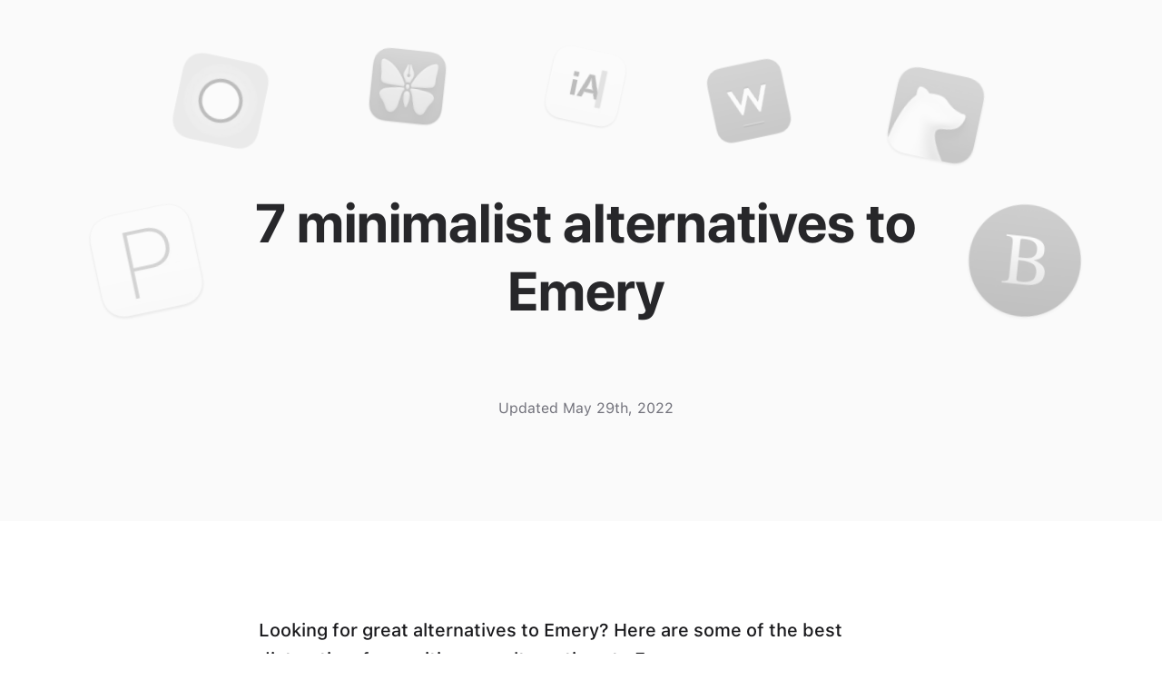

--- FILE ---
content_type: text/html; charset=utf-8
request_url: https://paper.pro/emery-alternative
body_size: 29363
content:
<!doctype html><html lang="en" dir="ltr"><head><meta charset="utf-8"><title>7 Minimalist Alternatives to Emery</title><meta name="viewport" content="width=device-width,initial-scale=1"><meta name="application-name" content="Paper"><meta name="apple-mobile-web-app-title" content="Paper"><meta name="apple-itunes-app" content="app-id=1476984841"><meta name="author" content="Mihhail Lapushkin"><meta name="description" content="Looking for great alternatives to Emery? Here are some of the best distraction-free writing app alternatives to Emery."><link rel="home" href="https://paper.pro/"><link rel="canonical" href="https://paper.pro/emery-alternative"><link rel="sitemap" type="application/xml" href="https://paper.pro/sitemap.xml" title="Paper"><link rel="icon" sizes="16x16" type="image/png" href="https://paper.pro/favicon-16.png"><link rel="icon" sizes="32x32" type="image/png" href="https://paper.pro/favicon-32.png"><link rel="icon" sizes="48x48" type="image/png" href="https://paper.pro/favicon-48.png"><link rel="icon" sizes="57x57" type="image/png" href="https://paper.pro/favicon-57.png"><link rel="icon" sizes="64x64" type="image/png" href="https://paper.pro/favicon-64.png"><link rel="icon" sizes="72x72" type="image/png" href="https://paper.pro/favicon-72.png"><link rel="icon" sizes="76x76" type="image/png" href="https://paper.pro/favicon-76.png"><link rel="icon" sizes="96x96" type="image/png" href="https://paper.pro/favicon-96.png"><link rel="icon" sizes="114x114" type="image/png" href="https://paper.pro/favicon-114.png"><link rel="icon" sizes="120x120" type="image/png" href="https://paper.pro/favicon-120.png"><link rel="icon" sizes="128x128" type="image/png" href="https://paper.pro/favicon-128.png"><link rel="icon" sizes="144x144" type="image/png" href="https://paper.pro/favicon-144.png"><link rel="icon" sizes="152x152" type="image/png" href="https://paper.pro/favicon-152.png"><link rel="icon" sizes="167x167" type="image/png" href="https://paper.pro/favicon-167.png"><link rel="icon" sizes="180x180" type="image/png" href="https://paper.pro/favicon-180.png"><link rel="icon" sizes="192x192" type="image/png" href="https://paper.pro/favicon-192.png"><link rel="icon" sizes="256x256" type="image/png" href="https://paper.pro/favicon-256.png"><link rel="icon" sizes="512x512" type="image/png" href="https://paper.pro/favicon-512.png"><link rel="icon" sizes="1024x1024" type="image/png" href="https://paper.pro/favicon-1024.png"><meta property="og:locale" content="en_US"><meta property="og:url" content="https://paper.pro/emery-alternative"><meta property="og:site_name" content="Paper"><meta property="og:title" content="7 Minimalist Alternatives to Emery"><meta property="og:description" content="Looking for great alternatives to Emery? Here are some of the best distraction-free writing app alternatives to Emery."><meta property="og:image:width" content="1200"><meta property="og:image:height" content="630"><meta property="og:type" content="article"><meta property="og:image" content="https://paper.pro/223_emery-alternatives.png"><meta property="og:image:secure_url" content="https://paper.pro/223_emery-alternatives.png"><meta property="article:author" content="https://facebook.com/papereditorapp"><meta property="article:publisher" content="https://facebook.com/papereditorapp"><meta property="article:published_time" content="2022-05-29"><meta property="article:modified_time" content="2022-05-29"><meta name="twitter:card" content="summary_large_image"><meta name="twitter:title" content="7 Minimalist Alternatives to Emery"><meta name="twitter:description" content="Looking for great alternatives to Emery? Here are some of the best distraction-free writing app alternatives to Emery."><meta name="twitter:site" content="@papereditorapp"><meta name="twitter:creator" content="@_mihhail"><meta name="twitter:image:width" content="1200"><meta name="twitter:image:height" content="630"><meta name="twitter:image" content="https://paper.pro/223_emery-alternatives.png"><script type="application/ld+json">{ "@context": "https://schema.org", "@graph": [ { "@type": "ImageObject", "@id": "https://paper.pro/icon.png#ImageObject", "url": "https://paper.pro/icon.png", "width": 1024, "height": 1024, "caption": "Paper" }, { "@type": "ImageObject", "@id": "https://paper.pro/223_emery-alternatives.png#ImageObject", "url": "https://paper.pro/223_emery-alternatives.png", "width": 1200, "height": 630, "caption": "7 Minimalist Alternatives to Emery" }, { "@type": "Person", "@id": "https://paper.pro/#Person", "name": "Mihhail Lapushkin", "sameAs": [ "https://twitter.com/_mihhail", "https://github.com/mihhail-lapushkin", "https://www.linkedin.com/in/mihhail/" ] }, { "@type": "WebSite", "@id":"https://paper.pro/#WebSite", "url": "https://paper.pro/", "name": "Paper", "headline": "Paper — Writing App for your iPhone, iPad, and Mac", "description": "Super-clean writing space with a lot of configurability that stays out of sight when you don’t need it.", "dateModified": "2026-01-02", "image": { "@id": "https://paper.pro/icon.png#ImageObject" }, "author": { "@id": "https://paper.pro/#Person" }, "inLanguage": "en-US" }, { "@type": "WebPage", "@id":"https://paper.pro/emery-alternative/#WebPage", "mainEntity": { "@id": "https://paper.pro/#WebSite" }, "url": "https://paper.pro/emery-alternative", "name": "7 Minimalist Alternatives to Emery", "headline": "7 Minimalist Alternatives to Emery", "description": "Looking for great alternatives to Emery? Here are some of the best distraction-free writing app alternatives to Emery.", "datePublished": "2022-05-29", "dateModified": "2022-05-29", "image": { "@id": "https://paper.pro/223_emery-alternatives.png#ImageObject" }, "author": { "@id": "https://paper.pro/#Person" }, "inLanguage": "en-US" } ,{ "@type": "BlogPosting", "@id":"https://paper.pro/emery-alternative/#BlogPosting", "mainEntity": { "@id": "https://paper.pro/#WebSite" }, "url": "https://paper.pro/emery-alternative", "name": "7 Minimalist Alternatives to Emery", "headline": "7 Minimalist Alternatives to Emery", "description": "Looking for great alternatives to Emery? Here are some of the best distraction-free writing app alternatives to Emery.", "datePublished": "2022-05-29", "dateModified": "2022-05-29", "image": { "@id": "https://paper.pro/223_emery-alternatives.png#ImageObject" }, "author": { "@id": "https://paper.pro/#Person" }, "inLanguage": "en-US" } ] }</script><style>@font-face{font-display:swap;font-family:SF Pro Text;font-style:normal;font-weight:400;src:local("☺︎"),url(/SF-Pro-Text-Regular.woff2) format("woff2"),url(/SF-Pro-Text-Regular.otf) format("opentype")}@font-face{font-display:swap;font-family:SF Pro Text;font-style:italic;font-weight:400;src:local("☺︎"),url(/SF-Pro-Text-RegularItalic.otf) format("opentype")}@font-face{font-display:swap;font-family:SF Pro Text;font-style:normal;font-weight:500;src:local("☺︎"),url(/SF-Pro-Text-Medium.woff2) format("woff2"),url(/SF-Pro-Text-Medium.otf) format("opentype")}@font-face{font-display:swap;font-family:SF Pro Text;font-style:italic;font-weight:500;src:local("☺︎"),url(/SF-Pro-Text-MediumItalic.otf) format("opentype")}@font-face{font-display:swap;font-family:SF Pro Text;font-style:normal;font-weight:600;src:local("☺︎"),url(/SF-Pro-Text-Semibold.woff2) format("woff2"),url(/SF-Pro-Text-Semibold.otf) format("opentype")}@font-face{font-display:swap;font-family:SF Pro Text;font-style:italic;font-weight:600;src:local("☺︎"),url(/SF-Pro-Text-SemiboldItalic.otf) format("opentype")}@font-face{font-display:swap;font-family:SF Pro Text;font-style:normal;font-weight:700;src:local("☺︎"),url(/SF-Pro-Text-Bold.woff2) format("woff2"),url(/SF-Pro-Text-Bold.otf) format("opentype")}@font-face{font-display:swap;font-family:SF Pro Text;font-style:italic;font-weight:700;src:local("☺︎"),url(/SF-Pro-Text-BoldItalic.otf) format("opentype")}@font-face{font-display:swap;font-family:SF Pro Text;font-style:normal;font-weight:900;src:local("☺︎"),url(/SF-Pro-Text-Black.otf) format("opentype")}@font-face{font-display:swap;font-family:SF Pro Display;font-style:normal;font-weight:300;src:local("☺︎"),url(/SF-Pro-Display-Light.woff2) format("woff2"),url(/SF-Pro-Display-Light.otf) format("opentype")}@font-face{font-display:swap;font-family:SF Pro Display;font-style:normal;font-weight:600;src:local("☺︎"),url(/SF-Pro-Display-Semibold.woff2) format("woff2"),url(/SF-Pro-Display-Semibold.otf) format("opentype")}@font-face{font-display:swap;font-family:SF Pro Display;font-style:normal;font-weight:700;src:local("☺︎"),url(/SF-Pro-Display-Bold.woff2) format("woff2"),url(/SF-Pro-Display-Bold.otf) format("opentype")}@font-face{font-display:swap;font-family:SF Pro Display;font-style:normal;font-weight:900;src:local("☺︎"),url(/SF-Pro-Display-Black.woff2) format("woff2"),url(/SF-Pro-Display-Black.otf) format("opentype")}@font-face{font-display:swap;font-family:SF Mono;font-style:normal;font-weight:300 800;src:local("☺︎"),url(/SF-Mono.ttf) format("truetype")}@font-face{font-display:swap;font-family:Sweetly Broken;font-style:normal;font-weight:400;src:local("☺︎"),url(/Sweetly-Broken.woff2) format("woff2"),url(/Sweetly-Broken.ttf) format("truetype")}@font-face{font-display:swap;font-family:Inter;font-style:normal;font-weight:500;src:url(https://rsms.me/inter/font-files/Inter-Medium.woff2?v=4.0) format("woff2")}::selection{background-color:rgba(215,63,0,.2)}::-moz-selection{background-color:rgba(215,63,0,.2)}@media (hover:hover) and (pointer:fine){html:not(.safari) body{margin-right:-10px!important}html:not(.safari)::-webkit-scrollbar{width:10px}html:not(.safari)::-webkit-scrollbar-track{background-color:transparent}html:not(.safari)::-webkit-scrollbar-thumb{background-clip:padding-box;background-color:#d73f00;border-left:8px solid transparent}html:not(.safari)::-webkit-scrollbar-thumb:hover{border-left:0}@media (min-width:2000px){html:not(.safari)::-webkit-scrollbar-thumb{border-left:0}}}@media (prefers-color-scheme:dark){::selection{background-color:rgba(190,62,9,.2)}::-moz-selection{background-color:rgba(190,62,9,.2)}::-webkit-scrollbar-thumb{background-color:#be3e09}}

/*! tailwindcss v3.4.0 | MIT License | https://tailwindcss.com*/*,:after,:before{border:0 solid #e5e7eb;box-sizing:border-box}:after,:before{--tw-content:""}:host,html{line-height:1.5;-webkit-text-size-adjust:100%;font-family:SF Pro Text,ui-sans-serif,system-ui,sans-serif,Apple Color Emoji,Segoe UI Emoji,Segoe UI Symbol,Noto Color Emoji;font-feature-settings:normal;font-variation-settings:normal;-moz-tab-size:4;-o-tab-size:4;tab-size:4;-webkit-tap-highlight-color:transparent}body{line-height:inherit;margin:0}hr{border-top-width:1px;color:inherit;height:0}abbr:where([title]){-webkit-text-decoration:underline dotted;text-decoration:underline dotted}h1,h2,h3,h4,h5,h6{font-size:inherit;font-weight:inherit}a{color:inherit;text-decoration:inherit}b,strong{font-weight:bolder}code,kbd,pre,samp{font-family:SF Mono,ui-monospace,SFMono-Regular,Menlo,Monaco,Consolas,Liberation Mono,Courier New,monospace;font-feature-settings:normal;font-size:1em;font-variation-settings:normal}small{font-size:80%}sub,sup{font-size:75%;line-height:0;position:relative;vertical-align:baseline}sub{bottom:-.25em}sup{top:-.5em}table{border-collapse:collapse;border-color:inherit;text-indent:0}button,input,optgroup,select,textarea{color:inherit;font-family:inherit;font-feature-settings:inherit;font-size:100%;font-variation-settings:inherit;font-weight:inherit;line-height:inherit;margin:0;padding:0}button,select{text-transform:none}[type=button],[type=reset],[type=submit],button{-webkit-appearance:button;background-color:transparent;background-image:none}:-moz-focusring{outline:auto}:-moz-ui-invalid{box-shadow:none}progress{vertical-align:baseline}::-webkit-inner-spin-button,::-webkit-outer-spin-button{height:auto}[type=search]{-webkit-appearance:textfield;outline-offset:-2px}::-webkit-search-decoration{-webkit-appearance:none}::-webkit-file-upload-button{-webkit-appearance:button;font:inherit}summary{display:list-item}blockquote,dd,dl,figure,h1,h2,h3,h4,h5,h6,hr,p,pre{margin:0}fieldset{margin:0}fieldset,legend{padding:0}menu,ol,ul{list-style:none;margin:0;padding:0}dialog{padding:0}textarea{resize:vertical}input::-moz-placeholder,textarea::-moz-placeholder{color:#9ca3af;opacity:1}input::placeholder,textarea::placeholder{color:#9ca3af;opacity:1}[role=button],button{cursor:pointer}:disabled{cursor:default}audio,canvas,embed,iframe,img,object,svg,video{display:block;vertical-align:middle}img,video{height:auto;max-width:100%}[hidden]{display:none}*,:after,:before{--tw-border-spacing-x:0;--tw-border-spacing-y:0;--tw-translate-x:0;--tw-translate-y:0;--tw-rotate:0;--tw-skew-x:0;--tw-skew-y:0;--tw-scale-x:1;--tw-scale-y:1;--tw-pan-x: ;--tw-pan-y: ;--tw-pinch-zoom: ;--tw-scroll-snap-strictness:proximity;--tw-gradient-from-position: ;--tw-gradient-via-position: ;--tw-gradient-to-position: ;--tw-ordinal: ;--tw-slashed-zero: ;--tw-numeric-figure: ;--tw-numeric-spacing: ;--tw-numeric-fraction: ;--tw-ring-inset: ;--tw-ring-offset-width:0px;--tw-ring-offset-color:#fff;--tw-ring-color:rgba(59,130,246,.5);--tw-ring-offset-shadow:0 0 #0000;--tw-ring-shadow:0 0 #0000;--tw-shadow:0 0 #0000;--tw-shadow-colored:0 0 #0000;--tw-blur: ;--tw-brightness: ;--tw-contrast: ;--tw-grayscale: ;--tw-hue-rotate: ;--tw-invert: ;--tw-saturate: ;--tw-sepia: ;--tw-drop-shadow: ;--tw-backdrop-blur: ;--tw-backdrop-brightness: ;--tw-backdrop-contrast: ;--tw-backdrop-grayscale: ;--tw-backdrop-hue-rotate: ;--tw-backdrop-invert: ;--tw-backdrop-opacity: ;--tw-backdrop-saturate: ;--tw-backdrop-sepia: }::backdrop{--tw-border-spacing-x:0;--tw-border-spacing-y:0;--tw-translate-x:0;--tw-translate-y:0;--tw-rotate:0;--tw-skew-x:0;--tw-skew-y:0;--tw-scale-x:1;--tw-scale-y:1;--tw-pan-x: ;--tw-pan-y: ;--tw-pinch-zoom: ;--tw-scroll-snap-strictness:proximity;--tw-gradient-from-position: ;--tw-gradient-via-position: ;--tw-gradient-to-position: ;--tw-ordinal: ;--tw-slashed-zero: ;--tw-numeric-figure: ;--tw-numeric-spacing: ;--tw-numeric-fraction: ;--tw-ring-inset: ;--tw-ring-offset-width:0px;--tw-ring-offset-color:#fff;--tw-ring-color:rgba(59,130,246,.5);--tw-ring-offset-shadow:0 0 #0000;--tw-ring-shadow:0 0 #0000;--tw-shadow:0 0 #0000;--tw-shadow-colored:0 0 #0000;--tw-blur: ;--tw-brightness: ;--tw-contrast: ;--tw-grayscale: ;--tw-hue-rotate: ;--tw-invert: ;--tw-saturate: ;--tw-sepia: ;--tw-drop-shadow: ;--tw-backdrop-blur: ;--tw-backdrop-brightness: ;--tw-backdrop-contrast: ;--tw-backdrop-grayscale: ;--tw-backdrop-hue-rotate: ;--tw-backdrop-invert: ;--tw-backdrop-opacity: ;--tw-backdrop-saturate: ;--tw-backdrop-sepia: }.container{width:100%}@media (min-width:640px){.container{max-width:640px}}@media (min-width:768px){.container{max-width:768px}}@media (min-width:1024px){.container{max-width:1024px}}@media (min-width:1280px){.container{max-width:1280px}}@media (min-width:1365px){.container{max-width:1365px}}@media (min-width:1536px){.container{max-width:1536px}}@media (min-width:1920px){.container{max-width:1920px}}@media (min-width:1930px){.container{max-width:1930px}}@media (min-width:2000px){.container{max-width:2000px}}@media (min-width:2300px){.container{max-width:2300px}}.pointer-events-none{pointer-events:none}.visible{visibility:visible}.invisible{visibility:hidden}.fixed{position:fixed}.absolute{position:absolute}.relative{position:relative}.inset-0{inset:0}.inset-x-0{left:0;right:0}.-left-11{left:-2.75rem}.-left-4{left:-1rem}.-left-9{left:-2.25rem}.-left-\[calc\(theme\(spacing\.1\)\*5\.5\)\]{left:-1.375rem}.-right-4{right:-1rem}.-right-6{right:-1.5rem}.-right-9{right:-2.25rem}.bottom-0{bottom:0}.bottom-6{bottom:1.5rem}.bottom-\[0\.5px\]{bottom:.5px}.bottom-\[1px\]{bottom:1px}.bottom-\[3px\]{bottom:3px}.left-0{left:0}.left-1{left:.25rem}.left-1\.5{left:.375rem}.left-10{left:2.5rem}.left-\[0\.5px\]{left:.5px}.right-0{right:0}.right-1{right:.25rem}.right-1\.5{right:.375rem}.right-4{right:1rem}.right-6{right:1.5rem}.top-0{top:0}.top-1\/2{top:50%}.top-8{top:2rem}.top-\[1px\]{top:1px}.top-\[20px\]{top:20px}.z-10{z-index:10}.z-50{z-index:50}.col-span-3{grid-column:span 3/span 3}.m-4{margin:1rem}.-mx-1{margin-left:-.25rem;margin-right:-.25rem}.-mx-12{margin-left:-3rem;margin-right:-3rem}.-mx-\[1px\]{margin-left:-1px;margin-right:-1px}.-my-2{margin-bottom:-.5rem;margin-top:-.5rem}.mx-0{margin-left:0;margin-right:0}.mx-1{margin-left:.25rem;margin-right:.25rem}.mx-2{margin-left:.5rem;margin-right:.5rem}.mx-6{margin-left:1.5rem;margin-right:1.5rem}.mx-8{margin-left:2rem;margin-right:2rem}.mx-auto{margin-left:auto;margin-right:auto}.my-2{margin-bottom:.5rem;margin-top:.5rem}.my-28{margin-bottom:7rem;margin-top:7rem}.my-3{margin-bottom:.75rem;margin-top:.75rem}.my-6{margin-bottom:1.5rem;margin-top:1.5rem}.my-8{margin-bottom:2rem;margin-top:2rem}.\!-ml-2{margin-left:-.5rem!important}.\!-ml-2\.5{margin-left:-.625rem!important}.\!-mr-2{margin-right:-.5rem!important}.\!-mr-2\.5{margin-right:-.625rem!important}.-mb-\[1px\]{margin-bottom:-1px}.-mr-12{margin-right:-3rem}.-mr-3{margin-right:-.75rem}.-mt-16{margin-top:-4rem}.-mt-2{margin-top:-.5rem}.-mt-2\.5{margin-top:-.625rem}.-mt-3{margin-top:-.75rem}.-mt-4{margin-top:-1rem}.mb-10{margin-bottom:2.5rem}.mb-12{margin-bottom:3rem}.mb-14{margin-bottom:3.5rem}.mb-16{margin-bottom:4rem}.mb-20{margin-bottom:5rem}.mb-24{margin-bottom:6rem}.mb-28{margin-bottom:7rem}.mb-3{margin-bottom:.75rem}.mb-4{margin-bottom:1rem}.mb-48{margin-bottom:12rem}.mb-6{margin-bottom:1.5rem}.mb-8{margin-bottom:2rem}.ml-6{margin-left:1.5rem}.ml-8{margin-left:2rem}.mr-1{margin-right:.25rem}.mr-2{margin-right:.5rem}.mr-\[1px\]{margin-right:1px}.mt-1{margin-top:.25rem}.mt-1\.5{margin-top:.375rem}.mt-10{margin-top:2.5rem}.mt-16{margin-top:4rem}.mt-2{margin-top:.5rem}.mt-24{margin-top:6rem}.mt-28{margin-top:7rem}.mt-3{margin-top:.75rem}.mt-4{margin-top:1rem}.mt-40{margin-top:10rem}.mt-5{margin-top:1.25rem}.mt-6{margin-top:1.5rem}.mt-72{margin-top:18rem}.mt-8{margin-top:2rem}.box-content{box-sizing:content-box}.block{display:block}.inline-block{display:inline-block}.inline{display:inline}.flex{display:flex}.inline-flex{display:inline-flex}.table{display:table}.grid{display:grid}.contents{display:contents}.\!hidden{display:none!important}.hidden{display:none}.aspect-square{aspect-ratio:1/1}.size-14{height:3.5rem;width:3.5rem}.size-16{height:4rem;width:4rem}.size-6{height:1.5rem;width:1.5rem}.size-full{height:100%;width:100%}.h-0{height:0}.h-0\.5{height:.125rem}.h-2{height:.5rem}.h-3{height:.75rem}.h-5{height:1.25rem}.h-6{height:1.5rem}.h-8{height:2rem}.h-9{height:2.25rem}.h-\[--section-height\]{height:var(--section-height)}.h-\[0px\]{height:0}.h-\[120px\]{height:120px}.h-\[225px\]{height:225px}.h-\[3px\]{height:3px}.h-\[64px\]{height:64px}.h-full{height:100%}.h-px{height:1px}.min-h-screen{min-height:100vh}.w-1{width:.25rem}.w-1\.5{width:.375rem}.w-24{width:6rem}.w-3{width:.75rem}.w-3\.5{width:.875rem}.w-4{width:1rem}.w-40{width:10rem}.w-48{width:12rem}.w-6{width:1.5rem}.w-64{width:16rem}.w-72{width:18rem}.w-80{width:20rem}.w-\[20px\]{width:20px}.w-\[218px\]{width:218px}.w-\[22px\]{width:22px}.w-\[27px\]{width:27px}.w-\[3px\]{width:3px}.w-\[47\.5px\]{width:47.5px}.w-\[50px\]{width:50px}.w-\[64px\]{width:64px}.w-\[94px\]{width:94px}.w-\[calc\(theme\(width\.1\)\*4\.5\)\]{width:1.125rem}.w-\[calc\(theme\(width\.1\)\*56\)\]{width:14rem}.w-\[calc\(theme\(width\.1\)\*68\)\]{width:17rem}.w-full{width:100%}.w-px{width:1px}.min-w-\[50px\]{min-width:50px}.max-w-2xl{max-width:42rem}.max-w-3xl{max-width:48rem}.max-w-4xl{max-width:56rem}.max-w-md{max-width:28rem}.max-w-screen-md{max-width:768px}.flex-1{flex:1 1 0%}.shrink{flex-shrink:1}.shrink-0{flex-shrink:0}.table-fixed{table-layout:fixed}.origin-bottom-right{transform-origin:bottom right}.origin-top-right{transform-origin:top right}.-translate-x-1{--tw-translate-x:-0.25rem}.-translate-x-1,.-translate-x-10{transform:translate(var(--tw-translate-x),var(--tw-translate-y)) rotate(var(--tw-rotate)) skewX(var(--tw-skew-x)) skewY(var(--tw-skew-y)) scaleX(var(--tw-scale-x)) scaleY(var(--tw-scale-y))}.-translate-x-10{--tw-translate-x:-2.5rem}.-translate-x-12{--tw-translate-x:-3rem}.-translate-x-12,.-translate-x-14{transform:translate(var(--tw-translate-x),var(--tw-translate-y)) rotate(var(--tw-rotate)) skewX(var(--tw-skew-x)) skewY(var(--tw-skew-y)) scaleX(var(--tw-scale-x)) scaleY(var(--tw-scale-y))}.-translate-x-14{--tw-translate-x:-3.5rem}.-translate-x-16{--tw-translate-x:-4rem}.-translate-x-16,.-translate-x-2{transform:translate(var(--tw-translate-x),var(--tw-translate-y)) rotate(var(--tw-rotate)) skewX(var(--tw-skew-x)) skewY(var(--tw-skew-y)) scaleX(var(--tw-scale-x)) scaleY(var(--tw-scale-y))}.-translate-x-2{--tw-translate-x:-0.5rem}.-translate-x-20{--tw-translate-x:-5rem}.-translate-x-20,.-translate-x-24{transform:translate(var(--tw-translate-x),var(--tw-translate-y)) rotate(var(--tw-rotate)) skewX(var(--tw-skew-x)) skewY(var(--tw-skew-y)) scaleX(var(--tw-scale-x)) scaleY(var(--tw-scale-y))}.-translate-x-24{--tw-translate-x:-6rem}.-translate-x-28{--tw-translate-x:-7rem}.-translate-x-28,.-translate-x-3{transform:translate(var(--tw-translate-x),var(--tw-translate-y)) rotate(var(--tw-rotate)) skewX(var(--tw-skew-x)) skewY(var(--tw-skew-y)) scaleX(var(--tw-scale-x)) scaleY(var(--tw-scale-y))}.-translate-x-3{--tw-translate-x:-0.75rem}.-translate-x-32{--tw-translate-x:-8rem}.-translate-x-32,.-translate-x-36{transform:translate(var(--tw-translate-x),var(--tw-translate-y)) rotate(var(--tw-rotate)) skewX(var(--tw-skew-x)) skewY(var(--tw-skew-y)) scaleX(var(--tw-scale-x)) scaleY(var(--tw-scale-y))}.-translate-x-36{--tw-translate-x:-9rem}.-translate-x-4{--tw-translate-x:-1rem}.-translate-x-4,.-translate-x-40{transform:translate(var(--tw-translate-x),var(--tw-translate-y)) rotate(var(--tw-rotate)) skewX(var(--tw-skew-x)) skewY(var(--tw-skew-y)) scaleX(var(--tw-scale-x)) scaleY(var(--tw-scale-y))}.-translate-x-40{--tw-translate-x:-10rem}.-translate-x-44{--tw-translate-x:-11rem}.-translate-x-44,.-translate-x-48{transform:translate(var(--tw-translate-x),var(--tw-translate-y)) rotate(var(--tw-rotate)) skewX(var(--tw-skew-x)) skewY(var(--tw-skew-y)) scaleX(var(--tw-scale-x)) scaleY(var(--tw-scale-y))}.-translate-x-48{--tw-translate-x:-12rem}.-translate-x-5{--tw-translate-x:-1.25rem}.-translate-x-5,.-translate-x-52{transform:translate(var(--tw-translate-x),var(--tw-translate-y)) rotate(var(--tw-rotate)) skewX(var(--tw-skew-x)) skewY(var(--tw-skew-y)) scaleX(var(--tw-scale-x)) scaleY(var(--tw-scale-y))}.-translate-x-52{--tw-translate-x:-13rem}.-translate-x-56{--tw-translate-x:-14rem}.-translate-x-56,.-translate-x-6{transform:translate(var(--tw-translate-x),var(--tw-translate-y)) rotate(var(--tw-rotate)) skewX(var(--tw-skew-x)) skewY(var(--tw-skew-y)) scaleX(var(--tw-scale-x)) scaleY(var(--tw-scale-y))}.-translate-x-6{--tw-translate-x:-1.5rem}.-translate-x-60{--tw-translate-x:-15rem}.-translate-x-60,.-translate-x-64{transform:translate(var(--tw-translate-x),var(--tw-translate-y)) rotate(var(--tw-rotate)) skewX(var(--tw-skew-x)) skewY(var(--tw-skew-y)) scaleX(var(--tw-scale-x)) scaleY(var(--tw-scale-y))}.-translate-x-64{--tw-translate-x:-16rem}.-translate-x-7{--tw-translate-x:-1.75rem}.-translate-x-7,.-translate-x-72{transform:translate(var(--tw-translate-x),var(--tw-translate-y)) rotate(var(--tw-rotate)) skewX(var(--tw-skew-x)) skewY(var(--tw-skew-y)) scaleX(var(--tw-scale-x)) scaleY(var(--tw-scale-y))}.-translate-x-72{--tw-translate-x:-18rem}.-translate-x-8{--tw-translate-x:-2rem}.-translate-x-8,.-translate-x-80{transform:translate(var(--tw-translate-x),var(--tw-translate-y)) rotate(var(--tw-rotate)) skewX(var(--tw-skew-x)) skewY(var(--tw-skew-y)) scaleX(var(--tw-scale-x)) scaleY(var(--tw-scale-y))}.-translate-x-80{--tw-translate-x:-20rem}.-translate-x-9{--tw-translate-x:-2.25rem}.-translate-x-9,.-translate-x-\[calc\(100\%\+theme\(spacing\.10\)\)\]{transform:translate(var(--tw-translate-x),var(--tw-translate-y)) rotate(var(--tw-rotate)) skewX(var(--tw-skew-x)) skewY(var(--tw-skew-y)) scaleX(var(--tw-scale-x)) scaleY(var(--tw-scale-y))}.-translate-x-\[calc\(100\%\+theme\(spacing\.10\)\)\]{--tw-translate-x:calc(-100% + -2.5rem)}.-translate-x-full{--tw-translate-x:-100%}.-translate-x-full,.-translate-y-1\/2{transform:translate(var(--tw-translate-x),var(--tw-translate-y)) rotate(var(--tw-rotate)) skewX(var(--tw-skew-x)) skewY(var(--tw-skew-y)) scaleX(var(--tw-scale-x)) scaleY(var(--tw-scale-y))}.-translate-y-1\/2{--tw-translate-y:-50%}.-translate-y-2{--tw-translate-y:-0.5rem}.-translate-y-2,.-translate-y-28{transform:translate(var(--tw-translate-x),var(--tw-translate-y)) rotate(var(--tw-rotate)) skewX(var(--tw-skew-x)) skewY(var(--tw-skew-y)) scaleX(var(--tw-scale-x)) scaleY(var(--tw-scale-y))}.-translate-y-28{--tw-translate-y:-7rem}.-translate-y-3{--tw-translate-y:-0.75rem}.-translate-y-3,.-translate-y-32{transform:translate(var(--tw-translate-x),var(--tw-translate-y)) rotate(var(--tw-rotate)) skewX(var(--tw-skew-x)) skewY(var(--tw-skew-y)) scaleX(var(--tw-scale-x)) scaleY(var(--tw-scale-y))}.-translate-y-32{--tw-translate-y:-8rem}.-translate-y-36{--tw-translate-y:-9rem}.-translate-y-36,.-translate-y-40{transform:translate(var(--tw-translate-x),var(--tw-translate-y)) rotate(var(--tw-rotate)) skewX(var(--tw-skew-x)) skewY(var(--tw-skew-y)) scaleX(var(--tw-scale-x)) scaleY(var(--tw-scale-y))}.-translate-y-40{--tw-translate-y:-10rem}.-translate-y-44{--tw-translate-y:-11rem}.-translate-y-44,.-translate-y-48{transform:translate(var(--tw-translate-x),var(--tw-translate-y)) rotate(var(--tw-rotate)) skewX(var(--tw-skew-x)) skewY(var(--tw-skew-y)) scaleX(var(--tw-scale-x)) scaleY(var(--tw-scale-y))}.-translate-y-48{--tw-translate-y:-12rem}.-translate-y-5{--tw-translate-y:-1.25rem}.-translate-y-5,.-translate-y-52{transform:translate(var(--tw-translate-x),var(--tw-translate-y)) rotate(var(--tw-rotate)) skewX(var(--tw-skew-x)) skewY(var(--tw-skew-y)) scaleX(var(--tw-scale-x)) scaleY(var(--tw-scale-y))}.-translate-y-52{--tw-translate-y:-13rem}.-translate-y-96{--tw-translate-y:-24rem}.-translate-y-96,.-translate-y-\[0\.5em\]{transform:translate(var(--tw-translate-x),var(--tw-translate-y)) rotate(var(--tw-rotate)) skewX(var(--tw-skew-x)) skewY(var(--tw-skew-y)) scaleX(var(--tw-scale-x)) scaleY(var(--tw-scale-y))}.-translate-y-\[0\.5em\]{--tw-translate-y:-0.5em}.-translate-y-\[1em\]{--tw-translate-y:-1em}.-translate-y-\[1em\],.-translate-y-\[calc\(1em\/18\*2\)\]{transform:translate(var(--tw-translate-x),var(--tw-translate-y)) rotate(var(--tw-rotate)) skewX(var(--tw-skew-x)) skewY(var(--tw-skew-y)) scaleX(var(--tw-scale-x)) scaleY(var(--tw-scale-y))}.-translate-y-\[calc\(1em\/18\*2\)\]{--tw-translate-y:-0.11111em}.-translate-y-\[calc\(1em\/18\*4\)\]{--tw-translate-y:-0.22222em}.-translate-y-\[calc\(1em\/18\*4\)\],.translate-x-1{transform:translate(var(--tw-translate-x),var(--tw-translate-y)) rotate(var(--tw-rotate)) skewX(var(--tw-skew-x)) skewY(var(--tw-skew-y)) scaleX(var(--tw-scale-x)) scaleY(var(--tw-scale-y))}.translate-x-1{--tw-translate-x:0.25rem}.translate-x-10{--tw-translate-x:2.5rem}.translate-x-10,.translate-x-12{transform:translate(var(--tw-translate-x),var(--tw-translate-y)) rotate(var(--tw-rotate)) skewX(var(--tw-skew-x)) skewY(var(--tw-skew-y)) scaleX(var(--tw-scale-x)) scaleY(var(--tw-scale-y))}.translate-x-12{--tw-translate-x:3rem}.translate-x-14{--tw-translate-x:3.5rem}.translate-x-14,.translate-x-16{transform:translate(var(--tw-translate-x),var(--tw-translate-y)) rotate(var(--tw-rotate)) skewX(var(--tw-skew-x)) skewY(var(--tw-skew-y)) scaleX(var(--tw-scale-x)) scaleY(var(--tw-scale-y))}.translate-x-16{--tw-translate-x:4rem}.translate-x-2{--tw-translate-x:0.5rem}.translate-x-2,.translate-x-20{transform:translate(var(--tw-translate-x),var(--tw-translate-y)) rotate(var(--tw-rotate)) skewX(var(--tw-skew-x)) skewY(var(--tw-skew-y)) scaleX(var(--tw-scale-x)) scaleY(var(--tw-scale-y))}.translate-x-20{--tw-translate-x:5rem}.translate-x-24{--tw-translate-x:6rem}.translate-x-24,.translate-x-28{transform:translate(var(--tw-translate-x),var(--tw-translate-y)) rotate(var(--tw-rotate)) skewX(var(--tw-skew-x)) skewY(var(--tw-skew-y)) scaleX(var(--tw-scale-x)) scaleY(var(--tw-scale-y))}.translate-x-28{--tw-translate-x:7rem}.translate-x-3{--tw-translate-x:0.75rem}.translate-x-3,.translate-x-32{transform:translate(var(--tw-translate-x),var(--tw-translate-y)) rotate(var(--tw-rotate)) skewX(var(--tw-skew-x)) skewY(var(--tw-skew-y)) scaleX(var(--tw-scale-x)) scaleY(var(--tw-scale-y))}.translate-x-32{--tw-translate-x:8rem}.translate-x-36{--tw-translate-x:9rem}.translate-x-36,.translate-x-4{transform:translate(var(--tw-translate-x),var(--tw-translate-y)) rotate(var(--tw-rotate)) skewX(var(--tw-skew-x)) skewY(var(--tw-skew-y)) scaleX(var(--tw-scale-x)) scaleY(var(--tw-scale-y))}.translate-x-4{--tw-translate-x:1rem}.translate-x-40{--tw-translate-x:10rem}.translate-x-40,.translate-x-44{transform:translate(var(--tw-translate-x),var(--tw-translate-y)) rotate(var(--tw-rotate)) skewX(var(--tw-skew-x)) skewY(var(--tw-skew-y)) scaleX(var(--tw-scale-x)) scaleY(var(--tw-scale-y))}.translate-x-44{--tw-translate-x:11rem}.translate-x-48{--tw-translate-x:12rem}.translate-x-48,.translate-x-5{transform:translate(var(--tw-translate-x),var(--tw-translate-y)) rotate(var(--tw-rotate)) skewX(var(--tw-skew-x)) skewY(var(--tw-skew-y)) scaleX(var(--tw-scale-x)) scaleY(var(--tw-scale-y))}.translate-x-5{--tw-translate-x:1.25rem}.translate-x-52{--tw-translate-x:13rem}.translate-x-52,.translate-x-56{transform:translate(var(--tw-translate-x),var(--tw-translate-y)) rotate(var(--tw-rotate)) skewX(var(--tw-skew-x)) skewY(var(--tw-skew-y)) scaleX(var(--tw-scale-x)) scaleY(var(--tw-scale-y))}.translate-x-56{--tw-translate-x:14rem}.translate-x-6{--tw-translate-x:1.5rem}.translate-x-6,.translate-x-60{transform:translate(var(--tw-translate-x),var(--tw-translate-y)) rotate(var(--tw-rotate)) skewX(var(--tw-skew-x)) skewY(var(--tw-skew-y)) scaleX(var(--tw-scale-x)) scaleY(var(--tw-scale-y))}.translate-x-60{--tw-translate-x:15rem}.translate-x-64{--tw-translate-x:16rem}.translate-x-64,.translate-x-7{transform:translate(var(--tw-translate-x),var(--tw-translate-y)) rotate(var(--tw-rotate)) skewX(var(--tw-skew-x)) skewY(var(--tw-skew-y)) scaleX(var(--tw-scale-x)) scaleY(var(--tw-scale-y))}.translate-x-7{--tw-translate-x:1.75rem}.translate-x-72{--tw-translate-x:18rem}.translate-x-72,.translate-x-8{transform:translate(var(--tw-translate-x),var(--tw-translate-y)) rotate(var(--tw-rotate)) skewX(var(--tw-skew-x)) skewY(var(--tw-skew-y)) scaleX(var(--tw-scale-x)) scaleY(var(--tw-scale-y))}.translate-x-8{--tw-translate-x:2rem}.translate-x-80{--tw-translate-x:20rem}.translate-x-80,.translate-x-9{transform:translate(var(--tw-translate-x),var(--tw-translate-y)) rotate(var(--tw-rotate)) skewX(var(--tw-skew-x)) skewY(var(--tw-skew-y)) scaleX(var(--tw-scale-x)) scaleY(var(--tw-scale-y))}.translate-x-9{--tw-translate-x:2.25rem}.translate-x-\[calc\(\(\(100vw-theme\(screens\.md\)\)\/2\+100\%-max\(\(100vw-theme\(screens\.2xl\)\)\/2\2c 0px\)\)\/2\)\]{--tw-translate-x:calc(((100vw - 768px)/2 + 100% - max((100vw - 1536px) / 2,0px))/2)}.translate-x-\[calc\(\(\(100vw-theme\(screens\.md\)\)\/2\+100\%-max\(\(100vw-theme\(screens\.2xl\)\)\/2\2c 0px\)\)\/2\)\],.translate-x-full{transform:translate(var(--tw-translate-x),var(--tw-translate-y)) rotate(var(--tw-rotate)) skewX(var(--tw-skew-x)) skewY(var(--tw-skew-y)) scaleX(var(--tw-scale-x)) scaleY(var(--tw-scale-y))}.translate-x-full{--tw-translate-x:100%}.translate-y-1{--tw-translate-y:0.25rem}.translate-y-1,.translate-y-10{transform:translate(var(--tw-translate-x),var(--tw-translate-y)) rotate(var(--tw-rotate)) skewX(var(--tw-skew-x)) skewY(var(--tw-skew-y)) scaleX(var(--tw-scale-x)) scaleY(var(--tw-scale-y))}.translate-y-10{--tw-translate-y:2.5rem}.translate-y-14{--tw-translate-y:3.5rem}.translate-y-14,.translate-y-3{transform:translate(var(--tw-translate-x),var(--tw-translate-y)) rotate(var(--tw-rotate)) skewX(var(--tw-skew-x)) skewY(var(--tw-skew-y)) scaleX(var(--tw-scale-x)) scaleY(var(--tw-scale-y))}.translate-y-3{--tw-translate-y:0.75rem}.translate-y-4{--tw-translate-y:1rem}.translate-y-4,.translate-y-5{transform:translate(var(--tw-translate-x),var(--tw-translate-y)) rotate(var(--tw-rotate)) skewX(var(--tw-skew-x)) skewY(var(--tw-skew-y)) scaleX(var(--tw-scale-x)) scaleY(var(--tw-scale-y))}.translate-y-5{--tw-translate-y:1.25rem}.translate-y-6{--tw-translate-y:1.5rem}.translate-y-6,.translate-y-8{transform:translate(var(--tw-translate-x),var(--tw-translate-y)) rotate(var(--tw-rotate)) skewX(var(--tw-skew-x)) skewY(var(--tw-skew-y)) scaleX(var(--tw-scale-x)) scaleY(var(--tw-scale-y))}.translate-y-8{--tw-translate-y:2rem}.translate-y-\[0\.5em\]{--tw-translate-y:0.5em}.translate-y-\[0\.5em\],.translate-y-\[1em\]{transform:translate(var(--tw-translate-x),var(--tw-translate-y)) rotate(var(--tw-rotate)) skewX(var(--tw-skew-x)) skewY(var(--tw-skew-y)) scaleX(var(--tw-scale-x)) scaleY(var(--tw-scale-y))}.translate-y-\[1em\]{--tw-translate-y:1em}.translate-y-\[calc\(1em\/18\*2\)\]{--tw-translate-y:0.11111em}.translate-y-\[calc\(1em\/18\*2\)\],.translate-y-\[calc\(1em\/18\*4\)\]{transform:translate(var(--tw-translate-x),var(--tw-translate-y)) rotate(var(--tw-rotate)) skewX(var(--tw-skew-x)) skewY(var(--tw-skew-y)) scaleX(var(--tw-scale-x)) scaleY(var(--tw-scale-y))}.translate-y-\[calc\(1em\/18\*4\)\]{--tw-translate-y:0.22222em}.-rotate-10{--tw-rotate:-10deg}.-rotate-10,.-rotate-12{transform:translate(var(--tw-translate-x),var(--tw-translate-y)) rotate(var(--tw-rotate)) skewX(var(--tw-skew-x)) skewY(var(--tw-skew-y)) scaleX(var(--tw-scale-x)) scaleY(var(--tw-scale-y))}.-rotate-12{--tw-rotate:-12deg}.-rotate-14{--tw-rotate:-14deg}.-rotate-14,.-rotate-16{transform:translate(var(--tw-translate-x),var(--tw-translate-y)) rotate(var(--tw-rotate)) skewX(var(--tw-skew-x)) skewY(var(--tw-skew-y)) scaleX(var(--tw-scale-x)) scaleY(var(--tw-scale-y))}.-rotate-16{--tw-rotate:-16deg}.-rotate-18{--tw-rotate:-18deg}.-rotate-18,.-rotate-3{transform:translate(var(--tw-translate-x),var(--tw-translate-y)) rotate(var(--tw-rotate)) skewX(var(--tw-skew-x)) skewY(var(--tw-skew-y)) scaleX(var(--tw-scale-x)) scaleY(var(--tw-scale-y))}.-rotate-3{--tw-rotate:-3deg}.-rotate-45{--tw-rotate:-45deg}.-rotate-45,.-rotate-6{transform:translate(var(--tw-translate-x),var(--tw-translate-y)) rotate(var(--tw-rotate)) skewX(var(--tw-skew-x)) skewY(var(--tw-skew-y)) scaleX(var(--tw-scale-x)) scaleY(var(--tw-scale-y))}.-rotate-6{--tw-rotate:-6deg}.-rotate-8{--tw-rotate:-8deg}.-rotate-8,.-rotate-90{transform:translate(var(--tw-translate-x),var(--tw-translate-y)) rotate(var(--tw-rotate)) skewX(var(--tw-skew-x)) skewY(var(--tw-skew-y)) scaleX(var(--tw-scale-x)) scaleY(var(--tw-scale-y))}.-rotate-90{--tw-rotate:-90deg}.rotate-10{--tw-rotate:10deg}.rotate-10,.rotate-12{transform:translate(var(--tw-translate-x),var(--tw-translate-y)) rotate(var(--tw-rotate)) skewX(var(--tw-skew-x)) skewY(var(--tw-skew-y)) scaleX(var(--tw-scale-x)) scaleY(var(--tw-scale-y))}.rotate-12{--tw-rotate:12deg}.rotate-14{--tw-rotate:14deg}.rotate-14,.rotate-16{transform:translate(var(--tw-translate-x),var(--tw-translate-y)) rotate(var(--tw-rotate)) skewX(var(--tw-skew-x)) skewY(var(--tw-skew-y)) scaleX(var(--tw-scale-x)) scaleY(var(--tw-scale-y))}.rotate-16{--tw-rotate:16deg}.rotate-18{--tw-rotate:18deg}.rotate-18,.rotate-180{transform:translate(var(--tw-translate-x),var(--tw-translate-y)) rotate(var(--tw-rotate)) skewX(var(--tw-skew-x)) skewY(var(--tw-skew-y)) scaleX(var(--tw-scale-x)) scaleY(var(--tw-scale-y))}.rotate-180{--tw-rotate:180deg}.rotate-3{--tw-rotate:3deg}.rotate-3,.rotate-35{transform:translate(var(--tw-translate-x),var(--tw-translate-y)) rotate(var(--tw-rotate)) skewX(var(--tw-skew-x)) skewY(var(--tw-skew-y)) scaleX(var(--tw-scale-x)) scaleY(var(--tw-scale-y))}.rotate-35{--tw-rotate:35deg}.rotate-45{--tw-rotate:45deg}.rotate-45,.rotate-6{transform:translate(var(--tw-translate-x),var(--tw-translate-y)) rotate(var(--tw-rotate)) skewX(var(--tw-skew-x)) skewY(var(--tw-skew-y)) scaleX(var(--tw-scale-x)) scaleY(var(--tw-scale-y))}.rotate-6{--tw-rotate:6deg}.rotate-8{--tw-rotate:8deg}.rotate-8,.rotate-90{transform:translate(var(--tw-translate-x),var(--tw-translate-y)) rotate(var(--tw-rotate)) skewX(var(--tw-skew-x)) skewY(var(--tw-skew-y)) scaleX(var(--tw-scale-x)) scaleY(var(--tw-scale-y))}.rotate-90{--tw-rotate:90deg}.scale-110{--tw-scale-x:1.1;--tw-scale-y:1.1}.scale-110,.scale-125{transform:translate(var(--tw-translate-x),var(--tw-translate-y)) rotate(var(--tw-rotate)) skewX(var(--tw-skew-x)) skewY(var(--tw-skew-y)) scaleX(var(--tw-scale-x)) scaleY(var(--tw-scale-y))}.scale-125{--tw-scale-x:1.25;--tw-scale-y:1.25}.scale-150{--tw-scale-x:1.5;--tw-scale-y:1.5}.scale-150,.scale-50{transform:translate(var(--tw-translate-x),var(--tw-translate-y)) rotate(var(--tw-rotate)) skewX(var(--tw-skew-x)) skewY(var(--tw-skew-y)) scaleX(var(--tw-scale-x)) scaleY(var(--tw-scale-y))}.scale-50{--tw-scale-x:.5;--tw-scale-y:.5}.scale-75{--tw-scale-x:.75;--tw-scale-y:.75}.scale-75,.scale-90{transform:translate(var(--tw-translate-x),var(--tw-translate-y)) rotate(var(--tw-rotate)) skewX(var(--tw-skew-x)) skewY(var(--tw-skew-y)) scaleX(var(--tw-scale-x)) scaleY(var(--tw-scale-y))}.scale-90{--tw-scale-x:.9;--tw-scale-y:.9}.scale-95{--tw-scale-x:.95;--tw-scale-y:.95}.scale-95,.scale-\[0\.4\]{transform:translate(var(--tw-translate-x),var(--tw-translate-y)) rotate(var(--tw-rotate)) skewX(var(--tw-skew-x)) skewY(var(--tw-skew-y)) scaleX(var(--tw-scale-x)) scaleY(var(--tw-scale-y))}.scale-\[0\.4\]{--tw-scale-x:0.4;--tw-scale-y:0.4}.scale-\[0\.5\]{--tw-scale-x:0.5;--tw-scale-y:0.5}.scale-\[0\.5\],.scale-\[0\.6\]{transform:translate(var(--tw-translate-x),var(--tw-translate-y)) rotate(var(--tw-rotate)) skewX(var(--tw-skew-x)) skewY(var(--tw-skew-y)) scaleX(var(--tw-scale-x)) scaleY(var(--tw-scale-y))}.scale-\[0\.6\]{--tw-scale-x:0.6;--tw-scale-y:0.6}.scale-\[0\.7\]{--tw-scale-x:0.7;--tw-scale-y:0.7}.scale-\[0\.7\],.scale-\[0\.8\]{transform:translate(var(--tw-translate-x),var(--tw-translate-y)) rotate(var(--tw-rotate)) skewX(var(--tw-skew-x)) skewY(var(--tw-skew-y)) scaleX(var(--tw-scale-x)) scaleY(var(--tw-scale-y))}.scale-\[0\.8\]{--tw-scale-x:0.8;--tw-scale-y:0.8}.transform{transform:translate(var(--tw-translate-x),var(--tw-translate-y)) rotate(var(--tw-rotate)) skewX(var(--tw-skew-x)) skewY(var(--tw-skew-y)) scaleX(var(--tw-scale-x)) scaleY(var(--tw-scale-y))}.transform-gpu{transform:translate3d(var(--tw-translate-x),var(--tw-translate-y),0) rotate(var(--tw-rotate)) skewX(var(--tw-skew-x)) skewY(var(--tw-skew-y)) scaleX(var(--tw-scale-x)) scaleY(var(--tw-scale-y))}.cursor-default{cursor:default}.select-none{-webkit-user-select:none;-moz-user-select:none;user-select:none}.resize{resize:both}.list-decimal{list-style-type:decimal}.list-disc{list-style-type:disc}.appearance-none{-webkit-appearance:none;-moz-appearance:none;appearance:none}.grid-cols-2{grid-template-columns:repeat(2,minmax(0,1fr))}.grid-cols-\[1fr_1px_1fr\]{grid-template-columns:1fr 1px 1fr}.flex-col{flex-direction:column}.items-start{align-items:flex-start}.items-end{align-items:flex-end}.items-center{align-items:center}.justify-end{justify-content:flex-end}.justify-center{justify-content:center}.justify-between{justify-content:space-between}.gap-1{gap:.25rem}.gap-1\.5{gap:.375rem}.gap-10{gap:2.5rem}.gap-12{gap:3rem}.gap-14{gap:3.5rem}.gap-16{gap:4rem}.gap-2{gap:.5rem}.gap-2\.5{gap:.625rem}.gap-24{gap:6rem}.gap-3{gap:.75rem}.gap-4{gap:1rem}.gap-6{gap:1.5rem}.gap-8{gap:2rem}.self-center{align-self:center}.overflow-hidden{overflow:hidden}.overflow-x-hidden{overflow-x:hidden}.overflow-y-scroll{overflow-y:scroll}.overscroll-contain{overscroll-behavior:contain}.truncate{overflow:hidden;text-overflow:ellipsis;white-space:nowrap}.text-clip{text-overflow:clip}.whitespace-nowrap{white-space:nowrap}.break-all{word-break:break-all}.rounded{border-radius:.25rem}.rounded-2xl{border-radius:1rem}.rounded-3xl{border-radius:1.5rem}.rounded-full{border-radius:9999px}.rounded-lg{border-radius:.5rem}.rounded-md{border-radius:.375rem}.rounded-xl{border-radius:.75rem}.rounded-r-full{border-bottom-right-radius:9999px;border-top-right-radius:9999px}.rounded-bl{border-bottom-left-radius:.25rem}.rounded-br{border-bottom-right-radius:.25rem}.rounded-tl{border-top-left-radius:.25rem}.rounded-tr{border-top-right-radius:.25rem}.border{border-width:1px}.border-x{border-left-width:1px;border-right-width:1px}.border-x-2{border-left-width:2px;border-right-width:2px}.border-y-2{border-bottom-width:2px;border-top-width:2px}.\!border-l-0{border-left-width:0!important}.\!border-r{border-right-width:1px!important}.border-b{border-bottom-width:1px}.border-b-2{border-bottom-width:2px}.border-r{border-right-width:1px}.border-t-2{border-top-width:2px}.border-dashed{border-style:dashed}.border-amber-400{--tw-border-opacity:1;border-color:rgb(251 191 36/var(--tw-border-opacity))}.border-gray-200{--tw-border-opacity:1;border-color:rgb(229 231 235/var(--tw-border-opacity))}.border-gray-300{--tw-border-opacity:1;border-color:rgb(209 213 219/var(--tw-border-opacity))}.border-gray-900\/\[0\.07\]{border-color:rgba(17,24,39,.07)}.border-zinc-200{--tw-border-opacity:1;border-color:rgb(228 228 231/var(--tw-border-opacity))}.border-zinc-300{--tw-border-opacity:1;border-color:rgb(212 212 216/var(--tw-border-opacity))}.border-b-transparent{border-bottom-color:transparent}.border-t-transparent{border-top-color:transparent}.bg-accent-light{--tw-bg-opacity:1;background-color:rgb(215 63 0/var(--tw-bg-opacity))}.bg-amber-100{--tw-bg-opacity:1;background-color:rgb(254 243 199/var(--tw-bg-opacity))}.bg-appBackground-light{--tw-bg-opacity:1;background-color:rgb(253 253 253/var(--tw-bg-opacity))}.bg-appWindowRim-light{--tw-bg-opacity:1;background-color:rgb(203 203 203/var(--tw-bg-opacity))}.bg-black{--tw-bg-opacity:1;background-color:rgb(0 0 0/var(--tw-bg-opacity))}.bg-gray-300{--tw-bg-opacity:1;background-color:rgb(209 213 219/var(--tw-bg-opacity))}.bg-green-600{--tw-bg-opacity:1;background-color:rgb(22 163 74/var(--tw-bg-opacity))}.bg-lime-100{--tw-bg-opacity:1;background-color:rgb(236 252 203/var(--tw-bg-opacity))}.bg-sky-500\/15{background-color:rgba(14,165,233,.15)}.bg-slate-100{--tw-bg-opacity:1;background-color:rgb(241 245 249/var(--tw-bg-opacity))}.bg-slate-200{--tw-bg-opacity:1;background-color:rgb(226 232 240/var(--tw-bg-opacity))}.bg-white{--tw-bg-opacity:1;background-color:rgb(255 255 255/var(--tw-bg-opacity))}.bg-yellow-200{--tw-bg-opacity:1;background-color:rgb(254 240 138/var(--tw-bg-opacity))}.bg-zinc-100{--tw-bg-opacity:1;background-color:rgb(244 244 245/var(--tw-bg-opacity))}.bg-zinc-200{--tw-bg-opacity:1;background-color:rgb(228 228 231/var(--tw-bg-opacity))}.bg-zinc-200\/70{background-color:hsla(240,6%,90%,.7)}.bg-zinc-50{--tw-bg-opacity:1;background-color:rgb(250 250 250/var(--tw-bg-opacity))}.bg-gradient-to-b{background-image:linear-gradient(to bottom,var(--tw-gradient-stops))}.bg-gradient-to-t{background-image:linear-gradient(to top,var(--tw-gradient-stops))}.from-lime-50{--tw-gradient-from:#f7fee7 var(--tw-gradient-from-position);--tw-gradient-to:hsla(78,92%,95%,0) var(--tw-gradient-to-position);--tw-gradient-stops:var(--tw-gradient-from),var(--tw-gradient-to)}.from-pink-50{--tw-gradient-from:#fdf2f8 var(--tw-gradient-from-position);--tw-gradient-to:rgba(253,242,248,0) var(--tw-gradient-to-position);--tw-gradient-stops:var(--tw-gradient-from),var(--tw-gradient-to)}.from-sky-50{--tw-gradient-from:#f0f9ff var(--tw-gradient-from-position);--tw-gradient-to:rgba(240,249,255,0) var(--tw-gradient-to-position);--tw-gradient-stops:var(--tw-gradient-from),var(--tw-gradient-to)}.from-slate-200\/20{--tw-gradient-from:rgba(226,232,240,.2) var(--tw-gradient-from-position);--tw-gradient-to:rgba(226,232,240,0) var(--tw-gradient-to-position);--tw-gradient-stops:var(--tw-gradient-from),var(--tw-gradient-to)}.from-slate-50\/50{--tw-gradient-from:rgba(248,250,252,.5) var(--tw-gradient-from-position);--tw-gradient-to:rgba(248,250,252,0) var(--tw-gradient-to-position);--tw-gradient-stops:var(--tw-gradient-from),var(--tw-gradient-to)}.from-zinc-100{--tw-gradient-from:#f4f4f5 var(--tw-gradient-from-position);--tw-gradient-to:hsla(240,5%,96%,0) var(--tw-gradient-to-position);--tw-gradient-stops:var(--tw-gradient-from),var(--tw-gradient-to)}.from-zinc-50{--tw-gradient-from:#fafafa var(--tw-gradient-from-position);--tw-gradient-to:hsla(0,0%,98%,0) var(--tw-gradient-to-position);--tw-gradient-stops:var(--tw-gradient-from),var(--tw-gradient-to)}.from-zinc-600{--tw-gradient-from:#52525b var(--tw-gradient-from-position);--tw-gradient-to:rgba(82,82,91,0) var(--tw-gradient-to-position);--tw-gradient-stops:var(--tw-gradient-from),var(--tw-gradient-to)}.from-zinc-700{--tw-gradient-from:#3f3f46 var(--tw-gradient-from-position);--tw-gradient-to:rgba(63,63,70,0) var(--tw-gradient-to-position);--tw-gradient-stops:var(--tw-gradient-from),var(--tw-gradient-to)}.from-zinc-900{--tw-gradient-from:#18181b var(--tw-gradient-from-position);--tw-gradient-to:rgba(24,24,27,0) var(--tw-gradient-to-position);--tw-gradient-stops:var(--tw-gradient-from),var(--tw-gradient-to)}.to-lime-100{--tw-gradient-to:#ecfccb var(--tw-gradient-to-position)}.to-pink-100{--tw-gradient-to:#fce7f3 var(--tw-gradient-to-position)}.to-sky-100{--tw-gradient-to:#e0f2fe var(--tw-gradient-to-position)}.to-slate-200\/30{--tw-gradient-to:rgba(226,232,240,.3) var(--tw-gradient-to-position)}.to-slate-50{--tw-gradient-to:#f8fafc var(--tw-gradient-to-position)}.to-zinc-100{--tw-gradient-to:#f4f4f5 var(--tw-gradient-to-position)}.to-zinc-200{--tw-gradient-to:#e4e4e7 var(--tw-gradient-to-position)}.to-zinc-50\/0{--tw-gradient-to:hsla(0,0%,98%,0) var(--tw-gradient-to-position)}.to-zinc-700{--tw-gradient-to:#3f3f46 var(--tw-gradient-to-position)}.to-zinc-800{--tw-gradient-to:#27272a var(--tw-gradient-to-position)}.to-zinc-950{--tw-gradient-to:#09090b var(--tw-gradient-to-position)}.bg-contain{background-size:contain}.bg-clip-text{-webkit-background-clip:text;background-clip:text}.p-10{padding:2.5rem}.p-2{padding:.5rem}.p-3{padding:.75rem}.p-6{padding:1.5rem}.p-\[1px\]{padding:1px}.p-\[6px\]{padding:6px}.px-1{padding-left:.25rem;padding-right:.25rem}.px-1\.5{padding-left:.375rem;padding-right:.375rem}.px-10{padding-left:2.5rem;padding-right:2.5rem}.px-12{padding-left:3rem;padding-right:3rem}.px-2{padding-left:.5rem;padding-right:.5rem}.px-3{padding-left:.75rem;padding-right:.75rem}.px-4{padding-left:1rem;padding-right:1rem}.px-6{padding-left:1.5rem;padding-right:1.5rem}.px-8{padding-left:2rem;padding-right:2rem}.py-0{padding-bottom:0;padding-top:0}.py-0\.5{padding-bottom:.125rem;padding-top:.125rem}.py-1{padding-bottom:.25rem;padding-top:.25rem}.py-1\.5{padding-bottom:.375rem;padding-top:.375rem}.py-10{padding-bottom:2.5rem;padding-top:2.5rem}.py-16{padding-bottom:4rem;padding-top:4rem}.py-2{padding-bottom:.5rem;padding-top:.5rem}.py-4{padding-bottom:1rem;padding-top:1rem}.py-6{padding-bottom:1.5rem;padding-top:1.5rem}.py-8{padding-bottom:2rem;padding-top:2rem}.py-\[40vh\]{padding-bottom:40vh;padding-top:40vh}.pb-10{padding-bottom:2.5rem}.pb-60{padding-bottom:15rem}.pb-8{padding-bottom:2rem}.pl-20{padding-left:5rem}.pl-3{padding-left:.75rem}.pl-4{padding-left:1rem}.pl-8{padding-left:2rem}.pl-\[79px\]{padding-left:79px}.pr-12{padding-right:3rem}.pr-4{padding-right:1rem}.pt-12{padding-top:3rem}.pt-28{padding-top:7rem}.pt-8{padding-top:2rem}.text-left{text-align:left}.text-center{text-align:center}.text-right{text-align:right}.text-justify{text-align:justify}.indent-4{text-indent:1rem}.font-big{font-family:SF Pro Display,ui-sans-serif,system-ui,sans-serif,Apple Color Emoji,Segoe UI Emoji,Segoe UI Symbol,Noto Color Emoji}.font-liga{font-family:Inter,ui-sans-serif,system-ui,sans-serif,Apple Color Emoji,Segoe UI Emoji,Segoe UI Symbol,Noto Color Emoji}.font-mono{font-family:SF Mono,ui-monospace,SFMono-Regular,Menlo,Monaco,Consolas,Liberation Mono,Courier New,monospace}.font-sans{font-family:SF Pro Text,ui-sans-serif,system-ui,sans-serif,Apple Color Emoji,Segoe UI Emoji,Segoe UI Symbol,Noto Color Emoji}.text-2xl{font-size:1.5rem;line-height:2rem}.text-3xl{font-size:1.875rem;line-height:2.25rem}.text-4xl{font-size:2.25rem;line-height:2.5rem}.text-5xl{font-size:3rem;line-height:1}.text-7xl{font-size:4.5rem;line-height:1}.text-8xl{font-size:6rem;line-height:1}.text-\[10px\]{font-size:10px}.text-\[16px\]{font-size:16px}.text-\[24px\]{font-size:24px}.text-\[8px\]{font-size:8px}.text-\[9px\]{font-size:9px}.text-base{font-size:1rem;line-height:1.5rem}.text-lg{font-size:1.125rem;line-height:1.75rem}.text-sm{font-size:.875rem;line-height:1.25rem}.text-xl{font-size:1.25rem;line-height:1.75rem}.text-xs{font-size:.75rem;line-height:1rem}.font-black{font-weight:900}.font-bold{font-weight:700}.font-extralight{font-weight:200}.font-light{font-weight:300}.font-medium{font-weight:500}.font-normal{font-weight:400}.font-semibold{font-weight:600}.uppercase{text-transform:uppercase}.italic{font-style:italic}.not-italic{font-style:normal}.\!leading-loose{line-height:2!important}.\!leading-normal{line-height:1.5!important}.\!leading-tight{line-height:1.25!important}.leading-none{line-height:1}.leading-normal{line-height:1.5}.leading-relaxed{line-height:1.625}.leading-snug{line-height:1.375}.leading-tight{line-height:1.25}.-tracking-\[0\.11em\]{letter-spacing:-.11em}.-tracking-\[calc\(1em\/18\*1\)\]{letter-spacing:-.05556em}.-tracking-\[calc\(1em\/18\*2\)\]{letter-spacing:-.11111em}.tracking-\[calc\(1em\/18\*1\)\]{letter-spacing:.05556em}.tracking-\[calc\(1em\/18\*2\)\]{letter-spacing:.11111em}.tracking-wide{letter-spacing:.025em}.tracking-wider{letter-spacing:.05em}.tracking-widest{letter-spacing:.1em}.\!text-blue-600{--tw-text-opacity:1!important;color:rgb(37 99 235/var(--tw-text-opacity))!important}.\!text-inherit{color:inherit!important}.text-\[--text-color1\]{color:var(--text-color1)}.text-\[--text-color2\]{color:var(--text-color2)}.text-accent-light{--tw-text-opacity:1;color:rgb(215 63 0/var(--tw-text-opacity))}.text-black{--tw-text-opacity:1;color:rgb(0 0 0/var(--tw-text-opacity))}.text-black\/50{color:rgba(0,0,0,.5)}.text-blue-600{--tw-text-opacity:1;color:rgb(37 99 235/var(--tw-text-opacity))}.text-fuchsia-500{--tw-text-opacity:1;color:rgb(217 70 239/var(--tw-text-opacity))}.text-fuchsia-600{--tw-text-opacity:1;color:rgb(192 38 211/var(--tw-text-opacity))}.text-gray-100{--tw-text-opacity:1;color:rgb(243 244 246/var(--tw-text-opacity))}.text-gray-400{--tw-text-opacity:1;color:rgb(156 163 175/var(--tw-text-opacity))}.text-lime-900{--tw-text-opacity:1;color:rgb(54 83 20/var(--tw-text-opacity))}.text-pink-900{--tw-text-opacity:1;color:rgb(131 24 67/var(--tw-text-opacity))}.text-purple-800\/80{color:rgba(107,33,168,.8)}.text-rose-600{--tw-text-opacity:1;color:rgb(225 29 72/var(--tw-text-opacity))}.text-sky-500{--tw-text-opacity:1;color:rgb(14 165 233/var(--tw-text-opacity))}.text-sky-600{--tw-text-opacity:1;color:rgb(2 132 199/var(--tw-text-opacity))}.text-sky-900{--tw-text-opacity:1;color:rgb(12 74 110/var(--tw-text-opacity))}.text-slate-300{--tw-text-opacity:1;color:rgb(203 213 225/var(--tw-text-opacity))}.text-slate-400{--tw-text-opacity:1;color:rgb(148 163 184/var(--tw-text-opacity))}.text-slate-500{--tw-text-opacity:1;color:rgb(100 116 139/var(--tw-text-opacity))}.text-slate-800{--tw-text-opacity:1;color:rgb(30 41 59/var(--tw-text-opacity))}.text-transparent{color:transparent}.text-yellow-400{--tw-text-opacity:1;color:rgb(250 204 21/var(--tw-text-opacity))}.text-yellow-500{--tw-text-opacity:1;color:rgb(234 179 8/var(--tw-text-opacity))}.text-zinc-200{--tw-text-opacity:1;color:rgb(228 228 231/var(--tw-text-opacity))}.text-zinc-300{--tw-text-opacity:1;color:rgb(212 212 216/var(--tw-text-opacity))}.text-zinc-400{--tw-text-opacity:1;color:rgb(161 161 170/var(--tw-text-opacity))}.text-zinc-50{--tw-text-opacity:1;color:rgb(250 250 250/var(--tw-text-opacity))}.text-zinc-500{--tw-text-opacity:1;color:rgb(113 113 122/var(--tw-text-opacity))}.text-zinc-600{--tw-text-opacity:1;color:rgb(82 82 91/var(--tw-text-opacity))}.text-zinc-700{--tw-text-opacity:1;color:rgb(63 63 70/var(--tw-text-opacity))}.text-zinc-800{--tw-text-opacity:1;color:rgb(39 39 42/var(--tw-text-opacity))}.text-zinc-900{--tw-text-opacity:1;color:rgb(24 24 27/var(--tw-text-opacity))}.text-zinc-950{--tw-text-opacity:1;color:rgb(9 9 11/var(--tw-text-opacity))}.underline{text-decoration-line:underline}.line-through{text-decoration-line:line-through}.no-underline{text-decoration-line:none}.decoration-accent-light{text-decoration-color:#d73f00}.decoration-amber-500{text-decoration-color:#f59e0b}.decoration-cyan-500{text-decoration-color:#06b6d4}.decoration-fuchsia-500{text-decoration-color:#d946ef}.decoration-indigo-500{text-decoration-color:#6366f1}.decoration-purple-500{text-decoration-color:#a855f7}.decoration-slate-500{text-decoration-color:#64748b}.decoration-transparent{text-decoration-color:transparent}.decoration-yellow-500{text-decoration-color:#eab308}.decoration-double{text-decoration-style:double}.decoration-dashed{text-decoration-style:dashed}.decoration-2{text-decoration-thickness:2px}.antialiased{-webkit-font-smoothing:antialiased;-moz-osx-font-smoothing:grayscale}.opacity-0{opacity:0}.opacity-30{opacity:.3}.opacity-40{opacity:.4}.opacity-70{opacity:.7}.shadow{--tw-shadow:0 1px 3px 0 rgba(0,0,0,.1),0 1px 2px -1px rgba(0,0,0,.1);--tw-shadow-colored:0 1px 3px 0 var(--tw-shadow-color),0 1px 2px -1px var(--tw-shadow-color)}.shadow,.shadow-lg{box-shadow:0 0 #0000,0 0 #0000,var(--tw-shadow)}.shadow-lg{--tw-shadow:0 10px 15px -3px rgba(0,0,0,.1),0 4px 6px -4px rgba(0,0,0,.1);--tw-shadow-colored:0 10px 15px -3px var(--tw-shadow-color),0 4px 6px -4px var(--tw-shadow-color)}.shadow-sm{--tw-shadow:0 1px 2px 0 rgba(0,0,0,.05);--tw-shadow-colored:0 1px 2px 0 var(--tw-shadow-color);box-shadow:0 0 #0000,0 0 #0000,var(--tw-shadow)}.outline{outline-style:solid}.outline-1{outline-width:1px}.outline-2{outline-width:2px}.-outline-offset-1{outline-offset:-1px}.outline-offset-8{outline-offset:8px}.outline-slate-500\/\[0\.065\]{outline-color:rgba(100,116,139,.065)}.outline-slate-500\/\[0\.08\]{outline-color:rgba(100,116,139,.08)}.outline-yellow-400{outline-color:#facc15}.outline-zinc-300\/50{outline-color:hsla(240,5%,84%,.5)}.outline-zinc-500\/15{outline-color:hsla(240,4%,46%,.15)}.outline-zinc-500\/\[0\.08\]{outline-color:hsla(240,4%,46%,.08)}.blur{--tw-blur:blur(8px)}.blur,.blur-sm{filter:var(--tw-blur) var(--tw-brightness) var(--tw-contrast) var(--tw-grayscale) var(--tw-hue-rotate) var(--tw-invert) var(--tw-saturate) var(--tw-sepia) var(--tw-drop-shadow)}.blur-sm{--tw-blur:blur(4px)}.drop-shadow-2xl{--tw-drop-shadow:drop-shadow(0 25px 25px rgba(0,0,0,.15))}.drop-shadow-2xl,.drop-shadow-\[0_0_2px_rgba\(0\2c 0\2c 0\2c 0\.05\)\]{filter:var(--tw-blur) var(--tw-brightness) var(--tw-contrast) var(--tw-grayscale) var(--tw-hue-rotate) var(--tw-invert) var(--tw-saturate) var(--tw-sepia) var(--tw-drop-shadow)}.drop-shadow-\[0_0_2px_rgba\(0\2c 0\2c 0\2c 0\.05\)\]{--tw-drop-shadow:drop-shadow(0 0 2px rgba(0,0,0,.05))}.drop-shadow-md{--tw-drop-shadow:drop-shadow(0 4px 3px rgba(0,0,0,.07)) drop-shadow(0 2px 2px rgba(0,0,0,.06))}.drop-shadow-md,.drop-shadow-xl{filter:var(--tw-blur) var(--tw-brightness) var(--tw-contrast) var(--tw-grayscale) var(--tw-hue-rotate) var(--tw-invert) var(--tw-saturate) var(--tw-sepia) var(--tw-drop-shadow)}.drop-shadow-xl{--tw-drop-shadow:drop-shadow(0 20px 13px rgba(0,0,0,.03)) drop-shadow(0 8px 5px rgba(0,0,0,.08))}.grayscale{--tw-grayscale:grayscale(100%)}.grayscale,.sepia{filter:var(--tw-blur) var(--tw-brightness) var(--tw-contrast) var(--tw-grayscale) var(--tw-hue-rotate) var(--tw-invert) var(--tw-saturate) var(--tw-sepia) var(--tw-drop-shadow)}.sepia{--tw-sepia:sepia(100%)}.filter{filter:var(--tw-blur) var(--tw-brightness) var(--tw-contrast) var(--tw-grayscale) var(--tw-hue-rotate) var(--tw-invert) var(--tw-saturate) var(--tw-sepia) var(--tw-drop-shadow)}.transition{transition-duration:.15s;transition-property:color,background-color,border-color,text-decoration-color,fill,stroke,opacity,box-shadow,transform,filter,backdrop-filter;transition-timing-function:cubic-bezier(.4,0,.2,1)}.transition-\[-webkit-text-stroke\2c color\]{transition-duration:.15s;transition-property:-webkit-text-stroke,color;transition-timing-function:cubic-bezier(.4,0,.2,1)}.transition-\[-webkit-text-stroke\]{transition-duration:.15s;transition-property:-webkit-text-stroke;transition-timing-function:cubic-bezier(.4,0,.2,1)}.transition-\[margin\2c opacity\2c filter\2c transform\]{transition-duration:.15s;transition-property:margin,opacity,filter,transform;transition-timing-function:cubic-bezier(.4,0,.2,1)}.transition-all{transition-duration:.15s;transition-property:all;transition-timing-function:cubic-bezier(.4,0,.2,1)}.transition-colors{transition-duration:.15s;transition-property:color,background-color,border-color,text-decoration-color,fill,stroke;transition-timing-function:cubic-bezier(.4,0,.2,1)}.transition-opacity{transition-duration:.15s;transition-property:opacity;transition-timing-function:cubic-bezier(.4,0,.2,1)}.transition-transform{transition-duration:.15s;transition-property:transform;transition-timing-function:cubic-bezier(.4,0,.2,1)}.delay-1000{transition-delay:1s}.delay-1200{transition-delay:1.2s}.delay-1400{transition-delay:1.4s}.delay-1600{transition-delay:1.6s}.delay-1800{transition-delay:1.8s}.delay-2000{transition-delay:2s}.delay-2200{transition-delay:2.2s}.delay-3000{transition-delay:3s}.delay-3400{transition-delay:3.4s}.delay-3600{transition-delay:3.6s}.delay-3800{transition-delay:3.8s}.delay-4000{transition-delay:4s}.delay-4200{transition-delay:4.2s}.delay-5400{transition-delay:5.4s}.delay-600{transition-delay:.6s}.delay-6600{transition-delay:6.6s}.delay-800{transition-delay:.8s}.duration-1000{transition-duration:1s}.duration-1200{transition-duration:1.2s}.duration-150{transition-duration:.15s}.duration-1800{transition-duration:1.8s}.duration-2000{transition-duration:2s}.duration-300{transition-duration:.3s}.duration-500{transition-duration:.5s}.duration-5000{transition-duration:5s}.duration-700{transition-duration:.7s}.duration-\[400ms\]{transition-duration:.4s}.ease-in{transition-timing-function:cubic-bezier(.4,0,1,1)}.ease-in-out{transition-timing-function:cubic-bezier(.4,0,.2,1)}.ease-out{transition-timing-function:cubic-bezier(0,0,.2,1)}.ease-swift-enter{transition-timing-function:cubic-bezier(.65,0,.05,1)}.ease-swift-exit{transition-timing-function:cubic-bezier(.65,0,.1,1)}.will-change-\[contents\2c transform\]{will-change:contents,transform}.will-change-transform{will-change:transform}.\[--blur\:1px\]{--blur:1px}.\[--blur\:5px\]{--blur:5px}.\[--color\:theme\(colors\.accent\.light\)\]{--color:#d73f00}.\[--color\:theme\(colors\.emerald\.600\)\]{--color:#059669}.\[--color\:theme\(colors\.gray\.500\)\]{--color:#6b7280}.\[--color\:theme\(colors\.pink\.600\)\]{--color:#db2777}.\[--color\:theme\(colors\.slate\.500\)\]{--color:#64748b}.\[--color\:theme\(colors\.transparent\)\]{--color:transparent}.\[--color\:theme\(colors\.violet\.500\)\]{--color:#8b5cf6}.\[--section-height\:476px\]{--section-height:476px}.\[--stroke\:0\.05em\]{--stroke:0.05em}.\[--stroke\:0\.1em\]{--stroke:0.1em}.\[--text-color1\:theme\(colors\.slate\.500\/0\.7\)\]{--text-color1:rgba(100,116,139,.7)}.\[--text-color2\:theme\(colors\.slate\.500\/0\.3\)\]{--text-color2:rgba(100,116,139,.3)}.\[--x\:1px\]{--x:1px}.\[--x\:2px\]{--x:2px}.\[--y\:1px\]{--y:1px}.\[--y\:6px\]{--y:6px}.\[-webkit-text-fill-color\:rgba\(0\2c 0\2c 0\2c 0\)\]{-webkit-text-fill-color:transparent}.\[-webkit-text-stroke\:1px_theme\(colors\.lime\.600\)\]{-webkit-text-stroke:1px #65a30d}.\[-webkit-text-stroke\:1px_var\(--color\)\]{-webkit-text-stroke:1px var(--color)}.\[-webkit-text-stroke\:var\(--stroke\)_var\(--color\)\]{-webkit-text-stroke:var(--stroke) var(--color)}.\[filter\:drop-shadow\(0_0_2px_white\)_drop-shadow\(0_0_4px_white\)_drop-shadow\(0_0_6px_white\)_drop-shadow\(0_0_10px_white\)\]{filter:drop-shadow(0 0 2px white) drop-shadow(0 0 4px white) drop-shadow(0 0 6px white) drop-shadow(0 0 10px white)}.\[mask-image\:linear-gradient\(to_bottom_right\2c theme\(colors\.black\/0\.4\)_0\%\2c theme\(colors\.black\/0\.4\)_10\%\2c theme\(colors\.black\/1\)_25\%\2c theme\(colors\.black\/0\.4\)_40\%\2c theme\(colors\.black\/0\.4\)_60\%\2c theme\(colors\.black\/1\)_75\%\2c theme\(colors\.black\/0\.4\)_90\%\2c theme\(colors\.black\/0\.4\)_100\%\)\]{-webkit-mask-image:linear-gradient(to bottom right,rgba(0,0,0,.4),rgba(0,0,0,.4) 10%,#000 25%,rgba(0,0,0,.4) 40%,rgba(0,0,0,.4) 60%,#000 75%,rgba(0,0,0,.4) 90%,rgba(0,0,0,.4));mask-image:linear-gradient(to bottom right,rgba(0,0,0,.4),rgba(0,0,0,.4) 10%,#000 25%,rgba(0,0,0,.4) 40%,rgba(0,0,0,.4) 60%,#000 75%,rgba(0,0,0,.4) 90%,rgba(0,0,0,.4))}.\[text-shadow\:2px_2px_4px_theme\(colors\.slate\.500\)\]{text-shadow:2px 2px 4px #64748b}.\[text-shadow\:var\(--x\)_var\(--y\)_var\(--blur\)_var\(--color\)\]{text-shadow:var(--x) var(--y) var(--blur) var(--color)}.\[text-stroke\:1px_theme\(colors\.lime\.600\)\]{text-stroke:1px #65a30d}.\[text-stroke\:1px_var\(--color\)\]{text-stroke:1px var(--color)}.\[text-stroke\:var\(--stroke\)_var\(--color\)\]{text-stroke:var(--stroke) var(--color)}:root{--caret-height:40px;--duration:1s}#caret.flying-in #caret-translate{animation-duration:1s;animation-name:caret-fly-in-translate;animation-timing-function:cubic-bezier(.65,0,.05,1)}@keyframes caret-fly-in-translate{0%{transform:translate3d(-26px,-34.8px,0)}to{transform:translateZ(0)}}#caret.flying-in #caret-rotate{animation-duration:1s;animation-name:caret-fly-in-rotate;animation-timing-function:cubic-bezier(.65,0,.05,1)}@keyframes caret-fly-in-rotate{0%{transform:rotate(216deg)}to{transform:rotate(1turn)}}#caret.flying-in #caret-body{animation-duration:1s;animation-name:caret-fly-in-opacity;animation-timing-function:cubic-bezier(.65,0,.05,1)}@keyframes caret-fly-in-opacity{0%{opacity:0}to{opacity:1}}:root{--revolutions:2;--prepare-to-jump-duration:0.3s;--being-prepared-to-jump-duration:0.15s;--stretch-out-for-jump-duration:0.07s;--after-jump-movement-before-rotation-delay:0.03s;--jump-movement-duration:0.5s;--land-movement-duration:0.5s;--land-damping-duration:0.2s;--stretch-out-after-damping-duration:0.2s;--being-prepared-to-jump-delay:var(--prepare-to-jump-duration);--jump-stretch-out-delay:calc(var(--being-prepared-to-jump-delay) + var(--being-prepared-to-jump-duration));--jump-movement-delay:calc(var(--jump-stretch-out-delay) + var(--stretch-out-for-jump-duration));--in-air-duration:calc(var(--jump-movement-duration) + var(--land-movement-duration));--land-delay:calc(var(--jump-movement-delay) + var(--jump-movement-duration));--land-damping-delay:calc(var(--land-delay) + var(--land-movement-duration));--stretch-out-after-damping-delay:calc(var(--land-damping-delay) + var(--land-damping-duration));--rotation-delay:calc(var(--jump-movement-delay) + var(--after-jump-movement-before-rotation-delay));--rotation-duration:calc(var(--in-air-duration) - var(--after-jump-movement-before-rotation-delay));--total-duration:calc(var(--stretch-out-after-damping-delay) + var(--stretch-out-after-damping-duration))}#caret.doing-salto #caret-body{opacity:1}#caret.doing-salto #caret-translate{animation-delay:.52s;animation-duration:1s;animation-name:caret-salto-translate}@keyframes caret-salto-translate{0%{animation-timing-function:cubic-bezier(.25,.8,.25,1)}41.860465116279066%{animation-timing-function:cubic-bezier(.55,0,.55,.2);transform:translate3d(0,-60px,0)}to{transform:translateZ(0)}}#caret.doing-salto #caret-scale{animation-duration:1.92s;animation-name:caret-salto-scale;transform-origin:center bottom}@keyframes caret-salto-scale{0%{animation-timing-function:cubic-bezier(.25,.8,.25,1)}15.625%{transform:scale(3.33333,.3)}23.437499999999996%{animation-timing-function:cubic-bezier(.55,0,.55,.2);transform:scale(3.33333,.3)}27.083333333333336%{transform:scale(1)}79.16666666666667%{animation-timing-function:cubic-bezier(.25,.8,.25,1);transform:scale(1)}89.58333333333334%{animation-timing-function:cubic-bezier(.55,0,.55,.2);transform:scale(1.42857,.7)}to{transform:scale(1)}}#caret.doing-salto #caret-rotate{animation-delay:.55s;animation-duration:.97s;animation-name:caret-salto-rotate;animation-timing-function:cubic-bezier(.65,0,.05,1)}@keyframes caret-salto-rotate{0%{transform:rotation(0deg)}to{transform:rotate(2turn)}}#caret{height:40px;width:2px}#caret-body,#caret-rotate,#caret-scale,#caret-translate{height:100%;width:100%}#caret-translate{backface-visibility:hidden;transform:translateZ(0)}#caret-rotate{transform-origin:center}#caret-body{opacity:0;--tw-bg-opacity:1;background-color:rgb(215 63 0/var(--tw-bg-opacity))}@media (prefers-color-scheme:dark){#caret-body{--tw-bg-opacity:1;background-color:rgb(190 62 9/var(--tw-bg-opacity))}}#caret.blinking #caret-body{animation-duration:1.12s;animation-iteration-count:infinite;animation-name:blinking;animation-timing-function:cubic-bezier(.55,0,.55,.2)}@keyframes blinking{0%,25%{opacity:1}45%{opacity:0}62%{opacity:0}75%,to{opacity:1}}#app-window-l-border div{height:0;left:55px;top:37px;width:1px}#app-window-t-border div{height:1px;left:55px;top:37px;width:0}#app-window-r-border div{height:0;right:55px;top:37px;width:1px}#app-window-b-border div{bottom:73px;height:1px;left:55px;width:0}#app-window-b-border div.visible,#app-window-t-border div.visible{width:802px}#app-window-l-border div.visible,#app-window-r-border div.visible{height:802px}@media (prefers-color-scheme:dark){#app-window-l-border div,#app-window-t-border div{left:56px;top:38px}#app-window-r-border div{right:56px;top:38px}#app-window-b-border div{bottom:74px;left:56px}#app-window-b-border div.visible,#app-window-t-border div.visible{width:800px}#app-window-l-border div.visible,#app-window-r-border div.visible{height:800px}}#caret{right:157px}@media (min-width:1024px){#caret{left:146px;top:115px}#app-window-container{height:912px;width:912px}}@media (min-width:640px){#post-summary{margin-top:3rem}}@media (min-width:1024px){#post-summary{margin-top:5rem}}#post-summary{font-weight:500;line-height:1.625;--tw-text-opacity:1;color:rgb(24 24 27/var(--tw-text-opacity))}@media (prefers-color-scheme:dark){#post-summary{--tw-text-opacity:1;color:rgb(212 212 212/var(--tw-text-opacity))}}#post-body{line-height:1.625}#post-body ul.apps{margin-top:2.5rem}@media (min-width:640px){#post-body ul.apps{margin-top:5rem}}#post-body ul.apps{font-family:SF Pro Display,ui-sans-serif,system-ui,sans-serif,Apple Color Emoji,Segoe UI Emoji,Segoe UI Symbol,Noto Color Emoji;font-size:1.5rem;font-weight:600;line-height:2rem;--tw-text-opacity:1;color:rgb(113 113 122/var(--tw-text-opacity))}@media (prefers-color-scheme:dark){#post-body ul.apps{--tw-text-opacity:1;color:rgb(115 115 115/var(--tw-text-opacity))}}#post-body ul.apps li{margin-bottom:.75rem;margin-top:.75rem}#post-body ul.apps li picture{margin-right:.75rem}#post-body ul.apps li a{align-items:center;display:inline-flex}#post-body .three-dots{display:flex;justify-content:space-between;margin-left:auto;margin-right:auto;width:4rem}#post-body .three-dots>*{height:.5rem;margin-top:5rem;width:.5rem;--tw-bg-opacity:1;background-color:rgb(212 212 216/var(--tw-bg-opacity));border-radius:9999px}@media (prefers-color-scheme:dark){#post-body .three-dots>*{--tw-bg-opacity:1;background-color:rgb(64 64 64/var(--tw-bg-opacity))}}#post-body h2{font-family:SF Pro Display,ui-sans-serif,system-ui,sans-serif,Apple Color Emoji,Segoe UI Emoji,Segoe UI Symbol,Noto Color Emoji;font-size:2.25rem;font-weight:600;line-height:2.5rem;line-height:1.5}@media (min-width:1024px){#post-body h2{line-height:1.375}}#post-body h2.vs-cta{font-size:1.25rem;line-height:1.75rem;margin-bottom:.75rem;margin-top:5rem}@media (min-width:640px){#post-body h2.vs-cta{font-size:2.25rem;line-height:2.5rem}}#post-body h2.vs-cta{font-weight:700;line-height:1.5}@media (min-width:640px){#post-body h2.vs-cta{line-height:1.5}}@media (min-width:1024px){#post-body h2.vs-cta{line-height:1.375}}#post-body a.h2{align-items:center;display:flex;margin-bottom:.75rem;margin-top:5rem}#post-body a.h2 picture{margin-left:-.25rem;margin-right:.75rem;margin-top:-.25rem}#post-body a.h2 picture.ios-icon{margin-left:0;margin-right:1.25rem}#post-body a.h2+p{font-weight:500;--tw-text-opacity:1;color:rgb(113 113 122/var(--tw-text-opacity))}@media (prefers-color-scheme:dark){#post-body a.h2+p{--tw-text-opacity:1;color:rgb(115 115 115/var(--tw-text-opacity))}}#post-body h3{font-family:SF Pro Display,ui-sans-serif,system-ui,sans-serif,Apple Color Emoji,Segoe UI Emoji,Segoe UI Symbol,Noto Color Emoji;font-weight:600}@media (prefers-color-scheme:dark){#post-body h3{font-weight:700}}#post-body h3{font-size:1.5rem;line-height:2rem;line-height:1.5}@media (min-width:1024px){#post-body h3{line-height:1.375}}#post-body h3{margin-bottom:.25rem;margin-top:.75rem}#post-body h3.question{margin-top:3rem}#post-body p:not(:last-child){margin-bottom:1.5rem}#post-body a.accented{--tw-text-opacity:1;color:rgb(215 63 0/var(--tw-text-opacity))}@media (prefers-color-scheme:dark){#post-body a.accented{--tw-text-opacity:1;color:rgb(190 62 9/var(--tw-text-opacity))}}#post-body a.accented{text-decoration-line:underline}#post-body ul:not(.apps){list-style-type:disc;margin-bottom:1.5rem;margin-left:2rem}@media (hover:hover) and (pointer:fine){#post-body a.accented{text-decoration-line:none}#post-body a:hover,#post-summary a:hover,.post-list-summary a:hover{text-decoration-line:underline}#likes:hover{--tw-bg-opacity:1;background-color:rgb(244 244 245/var(--tw-bg-opacity))}@media (prefers-color-scheme:dark){#likes:not(.no-dark):hover{--tw-bg-opacity:1;background-color:rgb(38 38 38/var(--tw-bg-opacity))}}#likes:hover svg{--tw-text-opacity:1;color:rgb(225 29 72/var(--tw-text-opacity))}@media (prefers-color-scheme:dark){#likes:not(.no-dark):hover svg{--tw-text-opacity:1;color:rgb(251 113 133/var(--tw-text-opacity))}}#likes:hover .number{--tw-text-opacity:1;color:rgb(39 39 42/var(--tw-text-opacity))}@media (prefers-color-scheme:dark){#likes:not(.no-dark):hover .number{--tw-text-opacity:1;color:rgb(163 163 163/var(--tw-text-opacity))}}}#header-icons>*{filter:grayscale(100%);opacity:.25;transition:opacity .15s ease-in-out,filter .15s ease-in-out}#header-icons>.animate{animation-direction:alternate;animation-duration:5s;animation-iteration-count:infinite;animation-name:glow;animation-timing-function:ease-in-out}#header-icons>a picture{transition:transform .15s ease-in-out}@media (hover:hover) and (pointer:fine){#header-icons>a:hover{animation-name:none;filter:grayscale(0);opacity:1}#header-icons>a:hover:not(:active) picture{transform:scale(1.05)}}@keyframes glow{0%{filter:grayscale(100%);opacity:.25}to{filter:grayscale(0);opacity:1}}#header-icons picture,#post-body picture{display:flex}picture.ios-icon{-webkit-mask-image:url(/icon-mask.svg);mask-image:url(/icon-mask.svg);position:relative}picture.ios-icon:after{background-image:url(/icon-mask-border.svg);content:"";height:100%;left:0;position:absolute;top:0;width:100%}input[type=search]::-webkit-search-cancel-button,input[type=search]::-webkit-search-decoration,input[type=search]::-webkit-search-results-button,input[type=search]::-webkit-search-results-decoration{-webkit-appearance:none}#blog a.accented{--tw-text-opacity:1;color:rgb(215 63 0/var(--tw-text-opacity))}@media (prefers-color-scheme:dark){#blog a.accented{--tw-text-opacity:1;color:rgb(190 62 9/var(--tw-text-opacity))}}#blog a,#post-body a,#post-summary a{text-decoration-color:#d73f00!important}input{caret-color:#d73f00}:focus-visible{outline-color:#d73f00}@media (prefers-color-scheme:dark){#blog a,#post-body a,#post-summary a{text-decoration-color:#be3e09!important}input{caret-color:#be3e09}:focus-visible{outline-color:#be3e09}}.selection\:bg-slate-600\/10 ::-moz-selection{background-color:rgba(71,85,105,.1)}.selection\:bg-slate-600\/10 ::selection{background-color:rgba(71,85,105,.1)}.selection\:underline ::-moz-selection{text-decoration-line:underline}.selection\:underline ::selection{text-decoration-line:underline}.selection\:line-through ::-moz-selection{text-decoration-line:line-through}.selection\:line-through ::selection{text-decoration-line:line-through}.selection\:decoration-amber-500 ::-moz-selection{text-decoration-color:#f59e0b}.selection\:decoration-amber-500 ::selection{text-decoration-color:#f59e0b}.selection\:decoration-fuchsia-500 ::-moz-selection{text-decoration-color:#d946ef}.selection\:decoration-fuchsia-500 ::selection{text-decoration-color:#d946ef}.selection\:decoration-2 ::-moz-selection{text-decoration-thickness:2px}.selection\:decoration-2 ::selection{text-decoration-thickness:2px}.selection\:bg-slate-600\/10::-moz-selection{background-color:rgba(71,85,105,.1)}.selection\:bg-slate-600\/10::selection{background-color:rgba(71,85,105,.1)}.selection\:underline::-moz-selection{text-decoration-line:underline}.selection\:underline::selection{text-decoration-line:underline}.selection\:line-through::-moz-selection{text-decoration-line:line-through}.selection\:line-through::selection{text-decoration-line:line-through}.selection\:decoration-amber-500::-moz-selection{text-decoration-color:#f59e0b}.selection\:decoration-amber-500::selection{text-decoration-color:#f59e0b}.selection\:decoration-fuchsia-500::-moz-selection{text-decoration-color:#d946ef}.selection\:decoration-fuchsia-500::selection{text-decoration-color:#d946ef}.selection\:decoration-2::-moz-selection{text-decoration-thickness:2px}.selection\:decoration-2::selection{text-decoration-thickness:2px}.hover\:bg-zinc-100:hover{--tw-bg-opacity:1;background-color:rgb(244 244 245/var(--tw-bg-opacity))}.hover\:bg-zinc-50:hover{--tw-bg-opacity:1;background-color:rgb(250 250 250/var(--tw-bg-opacity))}.hover\:text-slate-500:hover{--tw-text-opacity:1;color:rgb(100 116 139/var(--tw-text-opacity))}.hover\:text-zinc-600:hover{--tw-text-opacity:1;color:rgb(82 82 91/var(--tw-text-opacity))}.hover\:text-zinc-700:hover{--tw-text-opacity:1;color:rgb(63 63 70/var(--tw-text-opacity))}.hover\:text-zinc-950:hover{--tw-text-opacity:1;color:rgb(9 9 11/var(--tw-text-opacity))}.hover\:underline:hover{text-decoration-line:underline}.active\:scale-90:active{--tw-scale-x:.9;--tw-scale-y:.9;transform:translate(var(--tw-translate-x),var(--tw-translate-y)) rotate(var(--tw-rotate)) skewX(var(--tw-skew-x)) skewY(var(--tw-skew-y)) scaleX(var(--tw-scale-x)) scaleY(var(--tw-scale-y))}@media not all and (min-width:1024px){.max-lg\:hidden{display:none}}@media not all and (min-width:768px){.max-md\:order-2{order:2}.max-md\:hidden{display:none}}@media not all and (min-width:640px){.max-sm\:invisible{visibility:hidden}.max-sm\:order-2{order:2}.max-sm\:hidden{display:none}}@media (min-width:640px){.sm\:my-6{margin-bottom:1.5rem;margin-top:1.5rem}.sm\:mb-20{margin-bottom:5rem}.sm\:mb-48{margin-bottom:12rem}.sm\:mb-8{margin-bottom:2rem}.sm\:mt-20{margin-top:5rem}.sm\:block{display:block}.sm\:hidden{display:none}.sm\:h-\[128px\]{height:128px}.sm\:h-\[141px\]{height:141px}.sm\:h-\[162px\]{height:162px}.sm\:min-h-0{min-height:0}.sm\:w-80{width:20rem}.sm\:w-\[128px\]{width:128px}.sm\:w-\[27\.5px\]{width:27.5px}.sm\:w-\[48\.5px\]{width:48.5px}.sm\:w-\[calc\(theme\(width\.1\)\*62\)\]{width:15.5rem}.sm\:-translate-y-\[calc\(1em\/16\*2\)\]{--tw-translate-y:-0.125em}.sm\:-translate-y-\[calc\(1em\/16\*2\)\],.sm\:-translate-y-\[calc\(1em\/16\*4\)\]{transform:translate(var(--tw-translate-x),var(--tw-translate-y)) rotate(var(--tw-rotate)) skewX(var(--tw-skew-x)) skewY(var(--tw-skew-y)) scaleX(var(--tw-scale-x)) scaleY(var(--tw-scale-y))}.sm\:-translate-y-\[calc\(1em\/16\*4\)\]{--tw-translate-y:-0.25em}.sm\:translate-y-\[calc\(1em\/16\*2\)\]{--tw-translate-y:0.125em}.sm\:translate-y-\[calc\(1em\/16\*2\)\],.sm\:translate-y-\[calc\(1em\/16\*4\)\]{transform:translate(var(--tw-translate-x),var(--tw-translate-y)) rotate(var(--tw-rotate)) skewX(var(--tw-skew-x)) skewY(var(--tw-skew-y)) scaleX(var(--tw-scale-x)) scaleY(var(--tw-scale-y))}.sm\:translate-y-\[calc\(1em\/16\*4\)\]{--tw-translate-y:0.25em}.sm\:gap-16{gap:4rem}.sm\:gap-2{gap:.5rem}.sm\:gap-24{gap:6rem}.sm\:gap-28{gap:7rem}.sm\:gap-3{gap:.75rem}.sm\:gap-32{gap:8rem}.sm\:gap-6{gap:1.5rem}.sm\:gap-8{gap:2rem}.sm\:p-0{padding:0}.sm\:p-16{padding:4rem}.sm\:px-14{padding-left:3.5rem;padding-right:3.5rem}.sm\:px-6{padding-left:1.5rem;padding-right:1.5rem}.sm\:py-20{padding-top:5rem}.sm\:pb-20,.sm\:py-20{padding-bottom:5rem}.sm\:pb-24{padding-bottom:6rem}.sm\:pl-\[83px\]{padding-left:83px}.sm\:pt-20{padding-top:5rem}.sm\:text-2xl{font-size:1.5rem;line-height:2rem}.sm\:text-3xl{font-size:1.875rem;line-height:2.25rem}.sm\:text-4xl{font-size:2.25rem;line-height:2.5rem}.sm\:text-5xl{font-size:3rem;line-height:1}.sm\:text-6xl{font-size:3.75rem;line-height:1}.sm\:text-base{font-size:1rem;line-height:1.5rem}.sm\:text-lg{font-size:1.125rem;line-height:1.75rem}.sm\:text-xl{font-size:1.25rem;line-height:1.75rem}.sm\:leading-normal{line-height:1.5}.sm\:leading-relaxed{line-height:1.625}.sm\:leading-snug{line-height:1.375}.sm\:leading-tight{line-height:1.25}.sm\:-tracking-\[calc\(1em\/16\*1\)\]{letter-spacing:-.0625em}.sm\:-tracking-\[calc\(1em\/16\*2\)\]{letter-spacing:-.125em}.sm\:tracking-\[calc\(1em\/16\*1\)\]{letter-spacing:.0625em}.sm\:tracking-\[calc\(1em\/16\*2\)\]{letter-spacing:.125em}.group:hover .sm\:group-hover\:opacity-100{opacity:1}}@media (min-width:768px){.md\:grid-cols-2{grid-template-columns:repeat(2,minmax(0,1fr))}.md\:p-12{padding:3rem}.md\:text-5xl{font-size:3rem;line-height:1}.md\:text-lg{font-size:1.125rem;line-height:1.75rem}.md\:text-xs{font-size:.75rem;line-height:1rem}.md\:leading-relaxed{line-height:1.625}.md\:leading-tight{line-height:1.25}.md\:no-underline{text-decoration-line:none}.md\:hover\:underline:hover{text-decoration-line:underline}}@media (min-width:1024px){.lg\:absolute{position:absolute}.lg\:relative{position:relative}.lg\:bottom-0{bottom:0}.lg\:top-12{top:3rem}.lg\:mx-3{margin-left:.75rem;margin-right:.75rem}.lg\:my-0{margin-bottom:0;margin-top:0}.lg\:mb-10{margin-bottom:2.5rem}.lg\:mb-20{margin-bottom:5rem}.lg\:mb-4{margin-bottom:1rem}.lg\:mb-\[15rem\]{margin-bottom:15rem}.lg\:mt-0{margin-top:0}.lg\:mt-10{margin-top:2.5rem}.lg\:mt-6{margin-top:1.5rem}.lg\:inline{display:inline}.lg\:flex{display:flex}.lg\:hidden{display:none}.lg\:max-w-2xl{max-width:42rem}.lg\:grid-cols-3{grid-template-columns:repeat(3,minmax(0,1fr))}.lg\:grid-cols-7{grid-template-columns:repeat(7,minmax(0,1fr))}.lg\:gap-12{gap:3rem}.lg\:gap-3{gap:.75rem}.lg\:gap-6{gap:1.5rem}.lg\:gap-8{gap:2rem}.lg\:bg-transparent{background-color:transparent}.lg\:p-0{padding:0}.lg\:pb-36{padding-bottom:9rem}.lg\:pb-40{padding-bottom:10rem}.lg\:pt-32{padding-top:8rem}.lg\:pt-52{padding-top:13rem}.lg\:text-2xl{font-size:1.5rem;line-height:2rem}.lg\:text-4xl{font-size:2.25rem;line-height:2.5rem}.lg\:text-5xl{font-size:3rem;line-height:1}.lg\:text-6xl{font-size:3.75rem;line-height:1}.lg\:text-9xl{font-size:8rem;line-height:1}.lg\:text-base{font-size:1rem;line-height:1.5rem}.lg\:text-sm{font-size:.875rem;line-height:1.25rem}.lg\:text-xl{font-size:1.25rem;line-height:1.75rem}.lg\:text-xs{font-size:.75rem;line-height:1rem}.lg\:leading-snug{line-height:1.375}.lg\:leading-tight{line-height:1.25}.lg\:shadow-none{--tw-shadow:0 0 #0000;--tw-shadow-colored:0 0 #0000;box-shadow:0 0 #0000,0 0 #0000,var(--tw-shadow)}}@media (min-width:1280px){.xl\:mx-16{margin-left:4rem;margin-right:4rem}.xl\:flex{display:flex}.xl\:gap-8{gap:2rem}.xl\:text-4xl{font-size:2.25rem;line-height:2.5rem}}@media (min-width:1365px){.tocDefault\:invisible{visibility:hidden}.tocDefault\:-translate-y-1{--tw-translate-y:-0.25rem}.tocDefault\:-translate-y-1,.tocDefault\:translate-x-\[calc\(\(\(100vw-theme\(screens\.md\)\)\/2-100\%\+max\(\(100vw-theme\(screens\.3xl\)\)\/2\2c 0px\)\)\/2-theme\(spacing\.10\)\)\]{transform:translate(var(--tw-translate-x),var(--tw-translate-y)) rotate(var(--tw-rotate)) skewX(var(--tw-skew-x)) skewY(var(--tw-skew-y)) scaleX(var(--tw-scale-x)) scaleY(var(--tw-scale-y))}.tocDefault\:translate-x-\[calc\(\(\(100vw-theme\(screens\.md\)\)\/2-100\%\+max\(\(100vw-theme\(screens\.3xl\)\)\/2\2c 0px\)\)\/2-theme\(spacing\.10\)\)\]{--tw-translate-x:calc(((100vw - 768px)/2 - 100% + max((100vw - 1920px) / 2,0px))/2 - 2.5rem)}.tocDefault\:text-zinc-100{--tw-text-opacity:1;color:rgb(244 244 245/var(--tw-text-opacity))}.tocDefault\:opacity-0{opacity:0}.tocDefault\:outline-zinc-500\/\[0\.08\]{outline-color:hsla(240,4%,46%,.08)}.tocDefault\:drop-shadow-sm{--tw-drop-shadow:drop-shadow(0 1px 1px rgba(0,0,0,.05));filter:var(--tw-blur) var(--tw-brightness) var(--tw-contrast) var(--tw-grayscale) var(--tw-hue-rotate) var(--tw-invert) var(--tw-saturate) var(--tw-sepia) var(--tw-drop-shadow)}.tocDefault\:transition{transition-duration:.15s;transition-property:color,background-color,border-color,text-decoration-color,fill,stroke,opacity,box-shadow,transform,filter,backdrop-filter;transition-timing-function:cubic-bezier(.4,0,.2,1)}}@media (min-width:1536px){.\32xl\:text-5xl{font-size:3rem;line-height:1}}@media (min-width:1930px){.indexHScreen\:h-screen{height:100vh}}@media (min-width:2300px){.indexWide\:mt-140{margin-top:35rem}}@media (prefers-color-scheme:dark){.dark\:border-neutral-700{--tw-border-opacity:1;border-color:rgb(64 64 64/var(--tw-border-opacity))}.dark\:bg-appBackground-dark{--tw-bg-opacity:1;background-color:rgb(31 29 29/var(--tw-bg-opacity))}.dark\:bg-appWindowRim-dark{--tw-bg-opacity:1;background-color:rgb(75 75 75/var(--tw-bg-opacity))}.dark\:bg-neutral-700{--tw-bg-opacity:1;background-color:rgb(64 64 64/var(--tw-bg-opacity))}.dark\:bg-neutral-800{--tw-bg-opacity:1;background-color:rgb(38 38 38/var(--tw-bg-opacity))}.dark\:bg-neutral-850{--tw-bg-opacity:1;background-color:rgb(29 29 29/var(--tw-bg-opacity))}.dark\:bg-neutral-900{--tw-bg-opacity:1;background-color:rgb(23 23 23/var(--tw-bg-opacity))}.dark\:text-accent-dark{--tw-text-opacity:1;color:rgb(190 62 9/var(--tw-text-opacity))}.dark\:text-neutral-300{--tw-text-opacity:1;color:rgb(212 212 212/var(--tw-text-opacity))}.dark\:text-neutral-400{--tw-text-opacity:1;color:rgb(163 163 163/var(--tw-text-opacity))}.dark\:text-neutral-500{--tw-text-opacity:1;color:rgb(115 115 115/var(--tw-text-opacity))}.dark\:text-neutral-600{--tw-text-opacity:1;color:rgb(82 82 82/var(--tw-text-opacity))}.dark\:text-neutral-700{--tw-text-opacity:1;color:rgb(64 64 64/var(--tw-text-opacity))}.dark\:text-neutral-800{--tw-text-opacity:1;color:rgb(38 38 38/var(--tw-text-opacity))}.dark\:text-rose-400{--tw-text-opacity:1;color:rgb(251 113 133/var(--tw-text-opacity))}.dark\:text-yellow-600{--tw-text-opacity:1;color:rgb(202 138 4/var(--tw-text-opacity))}.dark\:opacity-70{opacity:.7}.dark\:opacity-80{opacity:.8}.dark\:shadow-none{--tw-shadow:0 0 #0000;--tw-shadow-colored:0 0 #0000;box-shadow:0 0 #0000,0 0 #0000,var(--tw-shadow)}.dark\:hover\:bg-neutral-800:hover{--tw-bg-opacity:1;background-color:rgb(38 38 38/var(--tw-bg-opacity))}.dark\:hover\:text-neutral-300:hover{--tw-text-opacity:1;color:rgb(212 212 212/var(--tw-text-opacity))}.dark\:hover\:text-neutral-400:hover{--tw-text-opacity:1;color:rgb(163 163 163/var(--tw-text-opacity))}}.\[\&_\*\.deemphasized\]\:opacity-60 .deemphasized{opacity:.6}.\[\&_\*\.deemphasized\]\:transition-opacity .deemphasized{transition-duration:.15s;transition-property:opacity;transition-timing-function:cubic-bezier(.4,0,.2,1)}.\[\&_\*\.inline-quote\>span\:nth-child\(2\)\]\:px-0\.5 .inline-quote>span:nth-child(2){padding-left:.125rem;padding-right:.125rem}.\[\&_\*\.inline-quote\>span\:nth-child\(2\)\]\:font-semibold .inline-quote>span:nth-child(2){font-weight:600}.\[\&_\*\.inline-quote\>span\:nth-child\(2\)\]\:italic .inline-quote>span:nth-child(2){font-style:italic}.\[\&_\*\.inline-quote\>span\:nth-child\(2\)\]\:text-zinc-800 .inline-quote>span:nth-child(2){--tw-text-opacity:1;color:rgb(39 39 42/var(--tw-text-opacity))}.\[\&_\*\.inline-quote\>span\:nth-child\(odd\)\]\:relative .inline-quote>span:nth-child(odd){position:relative}.\[\&_\*\.inline-quote\>span\:nth-child\(odd\)\]\:top-0\.5 .inline-quote>span:nth-child(odd){top:.125rem}.\[\&_\*\.inline-quote\>span\:nth-child\(odd\)\]\:text-xl .inline-quote>span:nth-child(odd){font-size:1.25rem;line-height:1.75rem}.\[\&_\*\.inline-quote\>span\:nth-child\(odd\)\]\:font-bold .inline-quote>span:nth-child(odd){font-weight:700}.\[\&_\*\.inline-quote\>span\:nth-child\(odd\)\]\:leading-\[0\] .inline-quote>span:nth-child(odd){line-height:0}.\[\&_\*\.inline-quote\>span\:nth-child\(odd\)\]\:text-zinc-400 .inline-quote>span:nth-child(odd){--tw-text-opacity:1;color:rgb(161 161 170/var(--tw-text-opacity))}.\[\&_\*\.inline-quote\>span\:nth-child\(odd\)\]\:\[font-family\:Georgia\] .inline-quote>span:nth-child(odd){font-family:Georgia}@media (min-width:640px){.sm\:\[\&_\*\.inline-quote\>span\:nth-child\(odd\)\]\:text-2xl .inline-quote>span:nth-child(odd){font-size:1.5rem;line-height:2rem}.sm\:\[\&_\*\.inline-quote\>span\:nth-child\(odd\)\]\:leading-\[0\] .inline-quote>span:nth-child(odd){line-height:0}}.\[\&_\*\.li-num-ref\>span\:nth-child\(2\)\]\:text-accent-light .li-num-ref>span:nth-child(2){--tw-text-opacity:1;color:rgb(215 63 0/var(--tw-text-opacity))}.\[\&_\*\.li-num-ref\>span\:nth-child\(odd\)\]\:text-zinc-300 .li-num-ref>span:nth-child(odd){--tw-text-opacity:1;color:rgb(212 212 216/var(--tw-text-opacity))}.\[\&_\*\.snippet\.in-view\>code\>\*\.fade-out\]\:opacity-70 .snippet.in-view>code>.fade-out{opacity:.7}.\[\&_\*\.snippet\.in-view\>code\>\*\.fade-out\]\:grayscale .snippet.in-view>code>.fade-out{--tw-grayscale:grayscale(100%);filter:var(--tw-blur) var(--tw-brightness) var(--tw-contrast) var(--tw-grayscale) var(--tw-hue-rotate) var(--tw-invert) var(--tw-saturate) var(--tw-sepia) var(--tw-drop-shadow)}.\[\&_\*\.snippet\.more-b-padding\]\:mb-12 .snippet.more-b-padding{margin-bottom:3rem}@media (min-width:640px){.sm\:\[\&_\*\.snippet\.more-b-padding\]\:mb-14 .snippet.more-b-padding{margin-bottom:3.5rem}}.\[\&_\*\.snippet\.more-padding\]\:my-12 .snippet.more-padding{margin-bottom:3rem;margin-top:3rem}@media (min-width:640px){.sm\:\[\&_\*\.snippet\.more-padding\]\:my-14 .snippet.more-padding{margin-bottom:3.5rem;margin-top:3.5rem}}.\[\&_\*\.snippet\>\.bar\]\:flex .snippet>.bar{display:flex}.\[\&_\*\.snippet\>\.bar\]\:rounded-t-lg .snippet>.bar{border-top-left-radius:.5rem;border-top-right-radius:.5rem}.\[\&_\*\.snippet\>\.bar\]\:border .snippet>.bar{border-width:1px}.\[\&_\*\.snippet\>\.bar\]\:border-b-0 .snippet>.bar{border-bottom-width:0}.\[\&_\*\.snippet\>\.bar\]\:border-neutral-200 .snippet>.bar{--tw-border-opacity:1;border-color:rgb(229 229 229/var(--tw-border-opacity))}.\[\&_\*\.snippet\>\.bar\]\:bg-neutral-50 .snippet>.bar{--tw-bg-opacity:1;background-color:rgb(250 250 250/var(--tw-bg-opacity))}.\[\&_\*\.snippet\>\.bar\]\:px-5 .snippet>.bar{padding-left:1.25rem;padding-right:1.25rem}.\[\&_\*\.snippet\>\.bar\]\:text-xs .snippet>.bar{font-size:.75rem;line-height:1rem}.\[\&_\*\.snippet\>\.bar\]\:text-neutral-600 .snippet>.bar{--tw-text-opacity:1;color:rgb(82 82 82/var(--tw-text-opacity))}@media (min-width:640px){.sm\:\[\&_\*\.snippet\>\.bar\]\:px-8 .snippet>.bar{padding-left:2rem;padding-right:2rem}.sm\:\[\&_\*\.snippet\>\.bar\]\:text-sm .snippet>.bar{font-size:.875rem;line-height:1.25rem}}.\[\&_\*\.snippet\>code\>\*\.fade-out\]\:transition .snippet>code>.fade-out{transition-duration:.15s;transition-property:color,background-color,border-color,text-decoration-color,fill,stroke,opacity,box-shadow,transform,filter,backdrop-filter;transition-timing-function:cubic-bezier(.4,0,.2,1)}.\[\&_\*\.snippet\>code\>\*\.fade-out\]\:duration-1000 .snippet>code>.fade-out{transition-duration:1s}.\[\&_\*\.snippet\>code\]\:block .snippet>code{display:block}.\[\&_\*\.snippet\>code\]\:rounded-b-lg .snippet>code{border-bottom-left-radius:.5rem;border-bottom-right-radius:.5rem}.\[\&_\*\.snippet\>code\]\:border .snippet>code{border-width:1px}.\[\&_\*\.snippet\>code\]\:border-neutral-200 .snippet>code{--tw-border-opacity:1;border-color:rgb(229 229 229/var(--tw-border-opacity))}.\[\&_\*\.snippet\>code\]\:bg-white .snippet>code{--tw-bg-opacity:1;background-color:rgb(255 255 255/var(--tw-bg-opacity))}.\[\&_\*\.snippet\>code\]\:px-5 .snippet>code{padding-left:1.25rem;padding-right:1.25rem}.\[\&_\*\.snippet\>code\]\:py-4 .snippet>code{padding-bottom:1rem;padding-top:1rem}.\[\&_\*\.snippet\>code\]\:text-sm .snippet>code{font-size:.875rem;line-height:1.25rem}.\[\&_\*\.snippet\>code\]\:leading-relaxed .snippet>code{line-height:1.625}.\[\&_\*\.snippet\>code\]\:text-neutral-800 .snippet>code{--tw-text-opacity:1;color:rgb(38 38 38/var(--tw-text-opacity))}@media not all and (min-width:1024px){.max-lg\:\[\&_\*\.snippet\>code\]\:overflow-x-scroll .snippet>code{overflow-x:scroll}.max-lg\:\[\&_\*\.snippet\>code\]\:whitespace-nowrap .snippet>code{white-space:nowrap}}@media (min-width:640px){.sm\:\[\&_\*\.snippet\>code\]\:px-8 .snippet>code{padding-left:2rem;padding-right:2rem}.sm\:\[\&_\*\.snippet\>code\]\:py-6 .snippet>code{padding-bottom:1.5rem;padding-top:1.5rem}.sm\:\[\&_\*\.snippet\>code\]\:text-base .snippet>code{font-size:1rem;line-height:1.5rem}.sm\:\[\&_\*\.snippet\>code\]\:leading-relaxed .snippet>code{line-height:1.625}}.\[\&_\*\.snippet\]\:my-2 .snippet{margin-bottom:.5rem;margin-top:.5rem}.\[\&_\*\.snippet\]\:drop-shadow-sm .snippet{--tw-drop-shadow:drop-shadow(0 1px 1px rgba(0,0,0,.05));filter:var(--tw-blur) var(--tw-brightness) var(--tw-contrast) var(--tw-grayscale) var(--tw-hue-rotate) var(--tw-invert) var(--tw-saturate) var(--tw-sepia) var(--tw-drop-shadow)}@media (min-width:640px){.sm\:\[\&_\*\.snippet\]\:my-2\.5 .snippet{margin-bottom:.625rem;margin-top:.625rem}}.\[\&_\*\.snippet_\.h\]\:mr-1 .snippet .h{margin-right:.25rem}@media not all and (min-width:640px){.max-sm\:\[\&_\*\.snippet_\.h\]\:relative .snippet .h{position:relative}.max-sm\:\[\&_\*\.snippet_\.h\]\:bottom-px .snippet .h{bottom:1px}.max-sm\:\[\&_\*\.snippet_\.h\]\:scale-90 .snippet .h{--tw-scale-x:.9;--tw-scale-y:.9;transform:translate(var(--tw-translate-x),var(--tw-translate-y)) rotate(var(--tw-rotate)) skewX(var(--tw-skew-x)) skewY(var(--tw-skew-y)) scaleX(var(--tw-scale-x)) scaleY(var(--tw-scale-y))}}@media (min-width:640px){.sm\:\[\&_\*\.snippet_\.h\]\:mr-1\.5 .snippet .h{margin-right:.375rem}}.\[\&_\*\.snippet_\.m\]\:mr-px .snippet .m{margin-right:1px}@media not all and (min-width:640px){.max-sm\:\[\&_\*\.snippet_\.m\]\:scale-90 .snippet .m{--tw-scale-x:.9;--tw-scale-y:.9;transform:translate(var(--tw-translate-x),var(--tw-translate-y)) rotate(var(--tw-rotate)) skewX(var(--tw-skew-x)) skewY(var(--tw-skew-y)) scaleX(var(--tw-scale-x)) scaleY(var(--tw-scale-y))}}@media (min-width:640px){.sm\:\[\&_\*\.snippet_\.m\]\:mr-0\.5 .snippet .m{margin-right:.125rem}}.\[\&_\*\.snippet_\.tab\]\:flex .snippet .tab{display:flex}.\[\&_\*\.snippet_\.tab\]\:items-center .snippet .tab{align-items:center}.\[\&_\*\.snippet_\.tab\]\:gap-1 .snippet .tab{gap:.25rem}.\[\&_\*\.snippet_\.tab\]\:bg-\[\#d0e6fe\] .snippet .tab{--tw-bg-opacity:1;background-color:rgb(208 230 254/var(--tw-bg-opacity))}.\[\&_\*\.snippet_\.tab\]\:px-6 .snippet .tab{padding-left:1.5rem;padding-right:1.5rem}.\[\&_\*\.snippet_\.tab\]\:py-2 .snippet .tab{padding-bottom:.5rem;padding-top:.5rem}.\[\&_\*\.snippet_\.tab\]\:text-\[\#1578e2\] .snippet .tab{--tw-text-opacity:1;color:rgb(21 120 226/var(--tw-text-opacity))}@media (min-width:640px){.sm\:\[\&_\*\.snippet_\.tab\]\:px-8 .snippet .tab{padding-left:2rem;padding-right:2rem}}.\[\&_\*\.unit\]\:font-mono .unit{font-family:SF Mono,ui-monospace,SFMono-Regular,Menlo,Monaco,Consolas,Liberation Mono,Courier New,monospace}.\[\&_\*\.unit\]\:text-zinc-800 .unit{--tw-text-opacity:1;color:rgb(39 39 42/var(--tw-text-opacity))}.\[\&_\*\:not\(\.snippet\)\:not\(\.article-description\)\>code\:not\(\.no-style\)\]\:text-neutral-600 :not(.snippet):not(.article-description)>code:not(.no-style){--tw-text-opacity:1;color:rgb(82 82 82/var(--tw-text-opacity))}.\[\&_\*\:not\(\.snippet\)\>code\:not\(\.no-style\)\]\:rounded :not(.snippet)>code:not(.no-style){border-radius:.25rem}.\[\&_\*\:not\(\.snippet\)\>code\:not\(\.no-style\)\]\:border :not(.snippet)>code:not(.no-style){border-width:1px}.\[\&_\*\:not\(\.snippet\)\>code\:not\(\.no-style\)\]\:border-neutral-200 :not(.snippet)>code:not(.no-style){--tw-border-opacity:1;border-color:rgb(229 229 229/var(--tw-border-opacity))}.\[\&_\*\:not\(\.snippet\)\>code\:not\(\.no-style\)\]\:bg-neutral-100 :not(.snippet)>code:not(.no-style){--tw-bg-opacity:1;background-color:rgb(245 245 245/var(--tw-bg-opacity))}.\[\&_\*\:not\(\.snippet\)\>code\:not\(\.no-style\)\]\:px-1 :not(.snippet)>code:not(.no-style){padding-left:.25rem;padding-right:.25rem}.\[\&_\*\:not\(\.snippet\)\>code\:not\(\.no-style\)\]\:py-px :not(.snippet)>code:not(.no-style){padding-bottom:1px;padding-top:1px}@media not all and (min-width:640px){.max-sm\:\[\&_\*\:not\(\.snippet\)\>code\:not\(\.no-style\)\]\:break-all :not(.snippet)>code:not(.no-style){word-break:break-all}}@media (min-width:640px){.\[\&_\*\:not\(\.snippet\)\>code\:not\(\.no-style\)\]\:sm\:rounded-md :not(.snippet)>code:not(.no-style){border-radius:.375rem}}.\[\&_\.article-description\>code\]\:break-normal .article-description>code{overflow-wrap:normal;word-break:normal}.\[\&_\.cell\.first\]\:rounded-l .cell.first{border-bottom-left-radius:.25rem;border-top-left-radius:.25rem}.\[\&_\.cell\.last\]\:rounded-r .cell.last{border-bottom-right-radius:.25rem;border-top-right-radius:.25rem}.\[\&_\.cell\:not\(\.last\)\]\:border-r-0 .cell:not(.last){border-right-width:0}.\[\&_\.cell\]\:relative .cell{position:relative}.\[\&_\.cell\]\:flex .cell{display:flex}.\[\&_\.cell\]\:size-10 .cell{height:2.5rem;width:2.5rem}.\[\&_\.cell\]\:items-center .cell{align-items:center}.\[\&_\.cell\]\:justify-center .cell{justify-content:center}.\[\&_\.cell\]\:border .cell{border-width:1px}.\[\&_\.cell\]\:border-gray-900\/\[0\.07\] .cell{border-color:rgba(17,24,39,.07)}.\[\&_\.cell\]\:bg-sky-50 .cell{--tw-bg-opacity:1;background-color:rgb(240 249 255/var(--tw-bg-opacity))}.\[\&_\.cell\]\:bg-zinc-50 .cell{--tw-bg-opacity:1;background-color:rgb(250 250 250/var(--tw-bg-opacity))}.\[\&_\.cell\]\:text-indigo-700 .cell{--tw-text-opacity:1;color:rgb(67 56 202/var(--tw-text-opacity))}.\[\&_\.cell\]\:text-zinc-900 .cell{--tw-text-opacity:1;color:rgb(24 24 27/var(--tw-text-opacity))}.\[\&_\.cell\]\:transition .cell{transition-duration:.15s;transition-property:color,background-color,border-color,text-decoration-color,fill,stroke,opacity,box-shadow,transform,filter,backdrop-filter;transition-timing-function:cubic-bezier(.4,0,.2,1)}.\[\&_\.code-widget\>\.snippet\]\:m-0 .code-widget>.snippet{margin:0}.\[\&_\.code-widget\]\:my-5 .code-widget{margin-bottom:1.25rem;margin-top:1.25rem}.\[\&_\.code-widget\]\:flex .code-widget{display:flex}.\[\&_\.code-widget\]\:flex-col .code-widget{flex-direction:column}.\[\&_\.code-widget\]\:gap-2\.5 .code-widget{gap:.625rem}@media (min-width:640px){.\[\&_\.code-widget\]\:sm\:gap-4 .code-widget{gap:1rem}}.\[\&_\.code-widget_\.changed-animate\]\:transition .code-widget .changed-animate{transition-duration:.15s;transition-property:color,background-color,border-color,text-decoration-color,fill,stroke,opacity,box-shadow,transform,filter,backdrop-filter;transition-timing-function:cubic-bezier(.4,0,.2,1)}.\[\&_\.code-widget_\.changed-animate\]\:duration-1000 .code-widget .changed-animate{transition-duration:1s}.\[\&_\.code-widget_\.changed-animate\]\:ease-in .code-widget .changed-animate{transition-timing-function:cubic-bezier(.4,0,1,1)}.\[\&_\.code-widget_\.changed\]\:bg-yellow-300\/20 .code-widget .changed{background-color:rgba(253,224,71,.2)}.\[\&_\.code-widget_\.changed\]\:shadow-\[0_0_5px_5px_theme\(colors\.yellow\.300\/0\.2\)\] .code-widget .changed{--tw-shadow:0 0 5px 5px rgba(253,224,71,.2);--tw-shadow-colored:0 0 5px 5px var(--tw-shadow-color);box-shadow:0 0 #0000,0 0 #0000,var(--tw-shadow)}.\[\&_\.code-widget_\.changing\]\:-mx-1 .code-widget .changing{margin-left:-.25rem;margin-right:-.25rem}.\[\&_\.code-widget_\.changing\]\:rounded .code-widget .changing{border-radius:.25rem}.\[\&_\.code-widget_\.changing\]\:px-1 .code-widget .changing{padding-left:.25rem;padding-right:.25rem}.\[\&_\.dots\>\*\]\:size-1\.5 .dots>*{height:.375rem;width:.375rem}.\[\&_\.dots\>\*\]\:rounded-full .dots>*{border-radius:9999px}.\[\&_\.dots\>\*\]\:bg-gray-50 .dots>*{--tw-bg-opacity:1;background-color:rgb(249 250 251/var(--tw-bg-opacity))}.\[\&_\.dots\>\*\]\:outline .dots>*{outline-style:solid}.\[\&_\.dots\>\*\]\:outline-1 .dots>*{outline-width:1px}.\[\&_\.dots\>\*\]\:outline-gray-500\/\[0\.16\] .dots>*{outline-color:hsla(220,9%,46%,.16)}.\[\&_\.dots\>\*\]\:drop-shadow-sm .dots>*{--tw-drop-shadow:drop-shadow(0 1px 1px rgba(0,0,0,.05));filter:var(--tw-blur) var(--tw-brightness) var(--tw-contrast) var(--tw-grayscale) var(--tw-hue-rotate) var(--tw-invert) var(--tw-saturate) var(--tw-sepia) var(--tw-drop-shadow)}@media (min-width:640px){.sm\:\[\&_\.dots\>\*\]\:size-2 .dots>*{height:.5rem;width:.5rem}}.\[\&_\.dots\]\:flex .dots{display:flex}.\[\&_\.dots\]\:justify-center .dots{justify-content:center}.\[\&_\.dots\]\:gap-3 .dots{gap:.75rem}.\[\&_\.h3-sections\:not\(\.no-gap\)\]\:flex .h3-sections:not(.no-gap){display:flex}.\[\&_\.h3-sections\:not\(\.no-margin\)\]\:mt-3 .h3-sections:not(.no-margin){margin-top:.75rem}@media (min-width:640px){.sm\:\[\&_\.h3-sections\:not\(\.no-margin\)\]\:mt-4 .h3-sections:not(.no-margin){margin-top:1rem}}.\[\&_\.h3-sections\>div\]\:flex .h3-sections>div{display:flex}.\[\&_\.h3-sections\>div\]\:flex-col .h3-sections>div{flex-direction:column}.\[\&_\.h3-sections\>div\]\:gap-3 .h3-sections>div{gap:.75rem}@media (min-width:640px){.sm\:\[\&_\.h3-sections\>div\]\:gap-6 .h3-sections>div{gap:1.5rem}}.\[\&_\.h3-sections\]\:flex-col .h3-sections{flex-direction:column}.\[\&_\.h3-sections\]\:gap-8 .h3-sections{gap:2rem}@media (min-width:640px){.sm\:\[\&_\.h3-sections\]\:gap-12 .h3-sections{gap:3rem}}.\[\&_\.hili\]\:text-slate-500 .hili{--tw-text-opacity:1;color:rgb(100 116 139/var(--tw-text-opacity))}.\[\&_\.index\]\:absolute .index{position:absolute}.\[\&_\.index\]\:-bottom-3 .index{bottom:-.75rem}.\[\&_\.index\]\:text-\[10px\] .index{font-size:10px}.\[\&_\.index\]\:font-normal .index{font-weight:400}.\[\&_\.index\]\:not-italic .index{font-style:normal}.\[\&_\.index\]\:leading-\[0\] .index{line-height:0}.\[\&_\.index\]\:text-zinc-400 .index{--tw-text-opacity:1;color:rgb(161 161 170/var(--tw-text-opacity))}.\[\&_\.index\]\:transition .index{transition-duration:.15s;transition-property:color,background-color,border-color,text-decoration-color,fill,stroke,opacity,box-shadow,transform,filter,backdrop-filter;transition-timing-function:cubic-bezier(.4,0,.2,1)}.\[\&_\.note\]\:my-2 .note{margin-bottom:.5rem;margin-top:.5rem}.\[\&_\.note\]\:self-start .note{align-self:flex-start}.\[\&_\.note\]\:rounded-2xl .note{border-radius:1rem}.\[\&_\.note\]\:border-2 .note{border-width:2px}.\[\&_\.note\]\:border-dashed .note{border-style:dashed}.\[\&_\.note\]\:border-slate-200 .note{--tw-border-opacity:1;border-color:rgb(226 232 240/var(--tw-border-opacity))}.\[\&_\.note\]\:bg-slate-50 .note{--tw-bg-opacity:1;background-color:rgb(248 250 252/var(--tw-bg-opacity))}.\[\&_\.note\]\:px-6 .note{padding-left:1.5rem;padding-right:1.5rem}.\[\&_\.note\]\:py-4 .note{padding-bottom:1rem;padding-top:1rem}.\[\&_\.note\]\:text-slate-500 .note{--tw-text-opacity:1;color:rgb(100 116 139/var(--tw-text-opacity))}@media (min-width:640px){.sm\:\[\&_\.note\]\:-mx-\[calc\(theme\(spacing\.1\)\*7\.5\+theme\(borderWidth\.2\)\)\] .note{margin-left:calc(-1.875rem + -2px);margin-right:calc(-1.875rem + -2px)}.sm\:\[\&_\.note\]\:my-2\.5 .note{margin-bottom:.625rem;margin-top:.625rem}.sm\:\[\&_\.note\]\:px-\[calc\(theme\(spacing\.1\)\*7\.5\)\] .note{padding-left:1.875rem;padding-right:1.875rem}.sm\:\[\&_\.note\]\:py-6 .note{padding-bottom:1.5rem;padding-top:1.5rem}}.\[\&_\.range\:hover\]\:border-yellow-400 .range:hover{--tw-border-opacity:1;border-color:rgb(250 204 21/var(--tw-border-opacity))}.\[\&_\.range\:hover\]\:bg-yellow-50 .range:hover{--tw-bg-opacity:1;background-color:rgb(254 252 232/var(--tw-bg-opacity))}.\[\&_\.range\:hover_\.cell\]\:border-gray-900\/15 .range:hover .cell{border-color:rgba(17,24,39,.15)}.\[\&_\.range\:hover_\.index\]\:text-zinc-800 .range:hover .index{--tw-text-opacity:1;color:rgb(39 39 42/var(--tw-text-opacity))}.\[\&_\.range\]\:relative .range{position:relative}.\[\&_\.range\]\:z-10 .range{z-index:10}.\[\&_\.range\]\:-m-2 .range{margin:-.5rem}.\[\&_\.range\]\:-mb-6 .range{margin-bottom:-1.5rem}.\[\&_\.range\]\:-mt-2\.5 .range{margin-top:-.625rem}.\[\&_\.range\]\:flex .range{display:flex}.\[\&_\.range\]\:cursor-default .range{cursor:default}.\[\&_\.range\]\:rounded-md .range{border-radius:.375rem}.\[\&_\.range\]\:border-2 .range{border-width:2px}.\[\&_\.range\]\:border-transparent .range{border-color:transparent}.\[\&_\.range\]\:p-2 .range{padding:.5rem}.\[\&_\.range\]\:pb-6 .range{padding-bottom:1.5rem}.\[\&_\.range\]\:transition .range{transition-duration:.15s;transition-property:color,background-color,border-color,text-decoration-color,fill,stroke,opacity,box-shadow,transform,filter,backdrop-filter;transition-timing-function:cubic-bezier(.4,0,.2,1)}.\[\&_\.video\.more-b-padding-2x\]\:mb-16 .video.more-b-padding-2x{margin-bottom:4rem}@media (min-width:640px){.sm\:\[\&_\.video\.more-b-padding-2x\]\:mb-20 .video.more-b-padding-2x{margin-bottom:5rem}}.\[\&_\.video\.more-b-padding\]\:mb-12 .video.more-b-padding{margin-bottom:3rem}@media (min-width:640px){.sm\:\[\&_\.video\.more-b-padding\]\:mb-14 .video.more-b-padding{margin-bottom:3.5rem}}.\[\&_\.video\.more-padding\]\:my-12 .video.more-padding{margin-bottom:3rem;margin-top:3rem}@media (min-width:640px){.sm\:\[\&_\.video\.more-padding\]\:my-14 .video.more-padding{margin-bottom:3.5rem;margin-top:3.5rem}}.\[\&_\.video\]\:my-2 .video{margin-bottom:.5rem;margin-top:.5rem}@media (min-width:640px){.sm\:\[\&_\.video\]\:my-2\.5 .video{margin-bottom:.625rem;margin-top:.625rem}}.\[\&_\.widget\.nocode\]\:rounded-xl .widget.nocode{border-radius:.75rem}.\[\&_\.widget\:not\(\.nocode\)\]\:pt-2 .widget:not(.nocode){padding-top:.5rem}@media (min-width:640px){.\[\&_\.widget\:not\(\.nocode\)\]\:sm\:pt-4 .widget:not(.nocode){padding-top:1rem}}.\[\&_\.widget\>\*\:not\(svg\)\]\:relative .widget>:not(svg),.\[\&_\.widget\]\:relative .widget{position:relative}.\[\&_\.widget\]\:mx-px .widget{margin-left:1px;margin-right:1px}.\[\&_\.widget\]\:flex .widget{display:flex}.\[\&_\.widget\]\:flex-col .widget{flex-direction:column}.\[\&_\.widget\]\:overflow-clip .widget{overflow:clip}.\[\&_\.widget\]\:rounded-3xl .widget{border-radius:1.5rem}.\[\&_\.widget\]\:rounded-t-lg .widget{border-top-left-radius:.5rem;border-top-right-radius:.5rem}.\[\&_\.widget\]\:bg-white .widget{--tw-bg-opacity:1;background-color:rgb(255 255 255/var(--tw-bg-opacity))}.\[\&_\.widget\]\:p-4 .widget{padding:1rem}.\[\&_\.widget\]\:outline .widget{outline-style:solid}.\[\&_\.widget\]\:outline-1 .widget{outline-width:1px}.\[\&_\.widget\]\:outline-gray-500\/\[0\.08\] .widget{outline-color:hsla(220,9%,46%,.08)}.\[\&_\.widget\]\:drop-shadow-sm .widget{--tw-drop-shadow:drop-shadow(0 1px 1px rgba(0,0,0,.05));filter:var(--tw-blur) var(--tw-brightness) var(--tw-contrast) var(--tw-grayscale) var(--tw-hue-rotate) var(--tw-invert) var(--tw-saturate) var(--tw-sepia) var(--tw-drop-shadow)}@media (min-width:640px){.\[\&_\.widget\]\:sm\:p-8 .widget{padding:2rem}}@media not all and (min-width:768px){.\[\&_\.widget_\*\:not\(\.group\)\>\.control\>\.body\]\:max-md\:w-full .widget :not(.group)>.control>.body,.\[\&_\.widget_\*\:not\(\.group\)\>\.control\]\:max-md\:w-full .widget :not(.group)>.control{width:100%}}.\[\&_\.widget_\.control\>\.body\]\:flex .widget .control>.body{display:flex}.\[\&_\.widget_\.control\>\.body\]\:min-w-0 .widget .control>.body{min-width:0}.\[\&_\.widget_\.control\>\.body\]\:justify-center .widget .control>.body{justify-content:center}.\[\&_\.widget_\.control\>\.label\]\:ml-3 .widget .control>.label{margin-left:.75rem}.\[\&_\.widget_\.control\>\.label\]\:truncate .widget .control>.label{overflow:hidden;text-overflow:ellipsis;white-space:nowrap}.\[\&_\.widget_\.control\>\.label\]\:text-\[8px\] .widget .control>.label{font-size:8px}.\[\&_\.widget_\.control\>\.label\]\:uppercase .widget .control>.label{text-transform:uppercase}.\[\&_\.widget_\.control\>\.label\]\:leading-none .widget .control>.label{line-height:1}.\[\&_\.widget_\.control\>\.label\]\:tracking-widest .widget .control>.label{letter-spacing:.1em}.\[\&_\.widget_\.control\>\.label\]\:text-gray-400 .widget .control>.label{--tw-text-opacity:1;color:rgb(156 163 175/var(--tw-text-opacity))}.\[\&_\.widget_\.control\>\.label\]\:\[filter\:drop-shadow\(0_0_2px_white\)_drop-shadow\(0_0_3px_white\)_drop-shadow\(0_0_4px_white\)_drop-shadow\(0_0_5px_white\)_drop-shadow\(0_0_6px_white\)_drop-shadow\(0_0_10px_white\)\] .widget .control>.label{filter:drop-shadow(0 0 2px white) drop-shadow(0 0 3px white) drop-shadow(0 0 4px white) drop-shadow(0 0 5px white) drop-shadow(0 0 6px white) drop-shadow(0 0 10px white)}@media (min-width:640px){.\[\&_\.widget_\.control\>\.label\]\:sm\:text-\[10px\] .widget .control>.label{font-size:10px}}.\[\&_\.widget_\.control\]\:flex .widget .control{display:flex}.\[\&_\.widget_\.control\]\:min-w-0 .widget .control{min-width:0}.\[\&_\.widget_\.control\]\:flex-col .widget .control{flex-direction:column}.\[\&_\.widget_\.control\]\:gap-1 .widget .control{gap:.25rem}@media (min-width:640px){.\[\&_\.widget_\.control\]\:sm\:gap-1\.5 .widget .control{gap:.375rem}}.\[\&_\.widget_\.controls\]\:flex .widget .controls{display:flex}.\[\&_\.widget_\.controls\]\:min-w-0 .widget .controls{min-width:0}.\[\&_\.widget_\.controls\]\:items-center .widget .controls{align-items:center}.\[\&_\.widget_\.controls\]\:justify-center .widget .controls{justify-content:center}.\[\&_\.widget_\.controls\]\:gap-3 .widget .controls{gap:.75rem}@media not all and (min-width:768px){.\[\&_\.widget_\.controls\]\:max-md\:flex-col .widget .controls{flex-direction:column}}@media (min-width:640px){.\[\&_\.widget_\.controls\]\:sm\:gap-4 .widget .controls{gap:1rem}}.\[\&_\.widget_\.group\]\:flex .widget .group{display:flex}.\[\&_\.widget_\.group\]\:min-w-0 .widget .group{min-width:0}.\[\&_\.widget_\.group\]\:justify-center .widget .group{justify-content:center}.\[\&_\.widget_\.group\]\:gap-2 .widget .group{gap:.5rem}@media not all and (min-width:768px){.\[\&_\.widget_\.group\]\:max-md\:w-full .widget .group{width:100%}}@media (min-width:640px){.\[\&_\.widget_\.group\]\:sm\:gap-4 .widget .group{gap:1rem}}.\[\&_\.widget_\.text\:not\(\.no-h\)\]\:min-h-56 .widget .text:not(.no-h){min-height:14rem}@media (min-width:640px){.\[\&_\.widget_\.text\:not\(\.no-h\)\]\:sm\:min-h-80 .widget .text:not(.no-h){min-height:20rem}}.\[\&_\.widget_\.text\]\:flex .widget .text{display:flex}.\[\&_\.widget_\.text\]\:flex-1 .widget .text{flex:1 1 0%}.\[\&_\.widget_\.text\]\:items-center .widget .text{align-items:center}.\[\&_\.widget_\.text\]\:justify-center .widget .text{justify-content:center}.\[\&_\.widget_\.text\]\:px-4 .widget .text{padding-left:1rem;padding-right:1rem}.\[\&_\.widget_\.text\]\:py-16 .widget .text{padding-bottom:4rem;padding-top:4rem}.\[\&_\.widget_\.text\]\:text-center .widget .text{text-align:center}.\[\&_\.widget_\.text\]\:leading-normal .widget .text{line-height:1.5}.\[\&_\.widget_\.text\]\:transition .widget .text{transition-duration:.15s;transition-property:color,background-color,border-color,text-decoration-color,fill,stroke,opacity,box-shadow,transform,filter,backdrop-filter;transition-timing-function:cubic-bezier(.4,0,.2,1)}.\[\&_\.widget_\.text\]\:duration-300 .widget .text{transition-duration:.3s}.\[\&_\.widget_\.text\]\:\[filter\:drop-shadow\(0_0_2px_white\)_drop-shadow\(0_0_4px_white\)_drop-shadow\(0_0_6px_white\)_drop-shadow\(0_0_10px_white\)\] .widget .text{filter:drop-shadow(0 0 2px white) drop-shadow(0 0 4px white) drop-shadow(0 0 6px white) drop-shadow(0 0 10px white)}@media (min-width:640px){.\[\&_\.widget_\.text\]\:sm\:px-8 .widget .text{padding-left:2rem;padding-right:2rem}}.\[\&_\.widget_\.toggles\.sm_button\]\:w-24 .widget .toggles.sm button{width:6rem}.\[\&_\.widget_\.toggles\.xs_button\]\:w-20 .widget .toggles.xs button{width:5rem}.\[\&_\.widget_\.toggles\.xxs_button\]\:w-16 .widget .toggles.xxs button{width:4rem}.\[\&_\.widget_\.toggles\]\:relative .widget .toggles{position:relative}.\[\&_\.widget_\.toggles\]\:flex .widget .toggles{display:flex}.\[\&_\.widget_\.toggles\]\:min-w-0 .widget .toggles{min-width:0}.\[\&_\.widget_\.toggles\]\:gap-1 .widget .toggles{gap:.25rem}.\[\&_\.widget_\.toggles\]\:rounded-xl .widget .toggles{border-radius:.75rem}.\[\&_\.widget_\.toggles\]\:bg-gray-100 .widget .toggles{--tw-bg-opacity:1;background-color:rgb(243 244 246/var(--tw-bg-opacity))}.\[\&_\.widget_\.toggles\]\:p-1 .widget .toggles{padding:.25rem}.\[\&_\.widget_\.toggles_\.bg\]\:absolute .widget .toggles .bg{position:absolute}.\[\&_\.widget_\.toggles_\.bg\]\:rounded-lg .widget .toggles .bg{border-radius:.5rem}.\[\&_\.widget_\.toggles_\.bg\]\:bg-white .widget .toggles .bg{--tw-bg-opacity:1;background-color:rgb(255 255 255/var(--tw-bg-opacity))}.\[\&_\.widget_\.toggles_\.bg\]\:outline .widget .toggles .bg{outline-style:solid}.\[\&_\.widget_\.toggles_\.bg\]\:outline-1 .widget .toggles .bg{outline-width:1px}.\[\&_\.widget_\.toggles_\.bg\]\:outline-gray-500\/\[0\.08\] .widget .toggles .bg{outline-color:hsla(220,9%,46%,.08)}.\[\&_\.widget_\.toggles_\.bg\]\:drop-shadow-sm .widget .toggles .bg{--tw-drop-shadow:drop-shadow(0 1px 1px rgba(0,0,0,.05));filter:var(--tw-blur) var(--tw-brightness) var(--tw-contrast) var(--tw-grayscale) var(--tw-hue-rotate) var(--tw-invert) var(--tw-saturate) var(--tw-sepia) var(--tw-drop-shadow)}.\[\&_\.widget_\.toggles_\.bg\]\:will-change-transform .widget .toggles .bg{will-change:transform}.\[\&_\.widget_\.toggles_\.divide\]\:my-2 .widget .toggles .divide{margin-bottom:.5rem;margin-top:.5rem}.\[\&_\.widget_\.toggles_\.divide\]\:w-px .widget .toggles .divide{width:1px}.\[\&_\.widget_\.toggles_\.divide\]\:shrink-0 .widget .toggles .divide{flex-shrink:0}.\[\&_\.widget_\.toggles_\.divide\]\:bg-gray-200 .widget .toggles .divide{--tw-bg-opacity:1;background-color:rgb(229 231 235/var(--tw-bg-opacity))}.\[\&_\.widget_\.toggles_button\:not\(\.pressed\)\]\:text-gray-400 .widget .toggles button:not(.pressed){--tw-text-opacity:1;color:rgb(156 163 175/var(--tw-text-opacity))}.\[\&_\.widget_\.toggles_button\]\:relative .widget .toggles button{position:relative}.\[\&_\.widget_\.toggles_button\]\:flex .widget .toggles button{display:flex}.\[\&_\.widget_\.toggles_button\]\:w-40 .widget .toggles button{width:10rem}.\[\&_\.widget_\.toggles_button\]\:justify-center .widget .toggles button{justify-content:center}.\[\&_\.widget_\.toggles_button\]\:rounded-lg .widget .toggles button{border-radius:.5rem}.\[\&_\.widget_\.toggles_button\]\:py-2 .widget .toggles button{padding-bottom:.5rem;padding-top:.5rem}.\[\&_\.widget_\.toggles_button\]\:text-xs .widget .toggles button{font-size:.75rem;line-height:1rem}.\[\&_\.widget_\.toggles_button\]\:font-semibold .widget .toggles button{font-weight:600}.\[\&_\.widget_\.toggles_button\]\:transition .widget .toggles button{transition-duration:.15s;transition-property:color,background-color,border-color,text-decoration-color,fill,stroke,opacity,box-shadow,transform,filter,backdrop-filter;transition-timing-function:cubic-bezier(.4,0,.2,1)}.\[\&_\.widget_\.toggles_button\]\:duration-300 .widget .toggles button{transition-duration:.3s}@media (min-width:640px){.\[\&_\.widget_\.toggles_button\]\:sm\:py-3 .widget .toggles button{padding-bottom:.75rem;padding-top:.75rem}.\[\&_\.widget_\.toggles_button\]\:sm\:text-sm .widget .toggles button{font-size:.875rem;line-height:1.25rem}}.\[\&_a\.current\]\:opacity-100 a.current{opacity:1}.\[\&_a\:not\(\.no-style\)\]\:text-accent-light a:not(.no-style){--tw-text-opacity:1;color:rgb(215 63 0/var(--tw-text-opacity))}.\[\&_a\]\:p-3 a{padding:.75rem}.\[\&_a\]\:text-zinc-400 a{--tw-text-opacity:1;color:rgb(161 161 170/var(--tw-text-opacity))}.\[\&_a\]\:opacity-25 a{opacity:.25}.\[\&_a\]\:transition a{transition-duration:.15s;transition-property:color,background-color,border-color,text-decoration-color,fill,stroke,opacity,box-shadow,transform,filter,backdrop-filter;transition-timing-function:cubic-bezier(.4,0,.2,1)}@media (min-width:640px){.sm\:\[\&_a\]\:p-4 a{padding:1rem}}.\[\&_blockquote\>div\]\:border blockquote>div{border-width:1px}.\[\&_blockquote\>div\]\:border-l-0 blockquote>div{border-left-width:0}.\[\&_blockquote\>div\]\:border-neutral-100 blockquote>div{--tw-border-opacity:1;border-color:rgb(245 245 245/var(--tw-border-opacity))}.\[\&_blockquote\>div\]\:px-6 blockquote>div{padding-left:1.5rem;padding-right:1.5rem}.\[\&_blockquote\>div\]\:py-5 blockquote>div{padding-bottom:1.25rem;padding-top:1.25rem}@media (min-width:640px){.sm\:\[\&_blockquote\>div\]\:py-8 blockquote>div{padding-bottom:2rem;padding-top:2rem}.sm\:\[\&_blockquote\>div\]\:pl-9 blockquote>div{padding-left:2.25rem}.sm\:\[\&_blockquote\>div\]\:pr-10 blockquote>div{padding-right:2.5rem}}.\[\&_blockquote\]\:my-2 blockquote{margin-bottom:.5rem;margin-top:.5rem}.\[\&_blockquote\]\:border-l-\[3px\] blockquote{border-left-width:3px}.\[\&_blockquote\]\:border-accent-light blockquote{--tw-border-opacity:1;border-color:rgb(215 63 0/var(--tw-border-opacity))}.\[\&_blockquote\]\:bg-stone-50 blockquote{--tw-bg-opacity:1;background-color:rgb(250 250 249/var(--tw-bg-opacity))}.\[\&_blockquote\]\:font-semibold blockquote{font-weight:600}.\[\&_blockquote\]\:leading-relaxed blockquote{line-height:1.625}.\[\&_blockquote\]\:text-stone-500 blockquote{--tw-text-opacity:1;color:rgb(120 113 108/var(--tw-text-opacity))}.\[\&_blockquote\]\:shadow-sm blockquote{--tw-shadow:0 1px 2px 0 rgba(0,0,0,.05);--tw-shadow-colored:0 1px 2px 0 var(--tw-shadow-color);box-shadow:0 0 #0000,0 0 #0000,var(--tw-shadow)}.\[\&_blockquote\]\:shadow-stone-50 blockquote{--tw-shadow-color:#fafaf9;--tw-shadow:var(--tw-shadow-colored)}@media (min-width:640px){.sm\:\[\&_blockquote\]\:my-2\.5 blockquote{margin-bottom:.625rem;margin-top:.625rem}}.\[\&_blockquote_\*\.faded\]\:text-stone-400 blockquote .faded{--tw-text-opacity:1;color:rgb(168 162 158/var(--tw-text-opacity))}.\[\&_blockquote_code\]\:\!font-medium blockquote code{font-weight:500!important}.\[\&_blockquote_code\]\:\!text-stone-500 blockquote code{--tw-text-opacity:1!important;color:rgb(120 113 108/var(--tw-text-opacity))!important}.\[\&_code_\*\.code\]\:text-teal-800\/80 code .code{color:rgba(17,94,89,.8)}.\[\&_code_\*\.codedef\]\:text-\[rgb\(9\2c 140\2c 172\)\] code .codedef{--tw-text-opacity:1;color:rgb(9 140 172/var(--tw-text-opacity))}.\[\&_code_\*\.comment\]\:text-gray-400 code .comment{--tw-text-opacity:1;color:rgb(156 163 175/var(--tw-text-opacity))}.\[\&_code_\*\.keyword\]\:font-semibold code .keyword{font-weight:600}.\[\&_code_\*\.keyword\]\:text-fuchsia-700 code .keyword{--tw-text-opacity:1;color:rgb(162 28 175/var(--tw-text-opacity))}.\[\&_code_\*\.kitcode\]\:text-purple-800\/80 code .kitcode{color:rgba(107,33,168,.8)}.\[\&_code_\*\.kittype\]\:text-violet-800 code .kittype{--tw-text-opacity:1;color:rgb(91 33 182/var(--tw-text-opacity))}.\[\&_code_\*\.literal\]\:text-blue-800 code .literal{--tw-text-opacity:1;color:rgb(30 64 175/var(--tw-text-opacity))}.\[\&_code_\*\.macro\]\:text-yellow-900 code .macro{--tw-text-opacity:1;color:rgb(113 63 18/var(--tw-text-opacity))}.\[\&_code_\*\.number\]\:text-blue-800 code .number{--tw-text-opacity:1;color:rgb(30 64 175/var(--tw-text-opacity))}.\[\&_code_\*\.string\]\:text-red-600 code .string{--tw-text-opacity:1;color:rgb(220 38 38/var(--tw-text-opacity))}.\[\&_code_\*\.type\]\:text-teal-800\/90 code .type{color:rgba(17,94,89,.9)}.\[\&_code_\*\.typedef\]\:text-\[rgb\(7\2c 121\2c 148\)\] code .typedef{--tw-text-opacity:1;color:rgb(7 121 148/var(--tw-text-opacity))}.\[\&_em\]\:font-semibold em{font-weight:600}.\[\&_em\]\:italic em{font-style:italic}.\[\&_h1\]\:-mt-8 h1{margin-top:-2rem}.\[\&_h1\]\:pt-8 h1{padding-top:2rem}.\[\&_h1\]\:font-big h1{font-family:SF Pro Display,ui-sans-serif,system-ui,sans-serif,Apple Color Emoji,Segoe UI Emoji,Segoe UI Symbol,Noto Color Emoji}.\[\&_h1\]\:text-3xl h1{font-size:1.875rem;line-height:2.25rem}.\[\&_h1\]\:text-4xl h1{font-size:2.25rem;line-height:2.5rem}.\[\&_h1\]\:font-black h1{font-weight:900}.\[\&_h1\]\:leading-snug h1{line-height:1.375}@media (min-width:640px){.sm\:\[\&_h1\]\:text-6xl h1{font-size:3.75rem;line-height:1}.sm\:\[\&_h1\]\:leading-snug h1{line-height:1.375}}.\[\&_h1_\.text\]\:bg-gradient-to-b h1 .text{background-image:linear-gradient(to bottom,var(--tw-gradient-stops))}.\[\&_h1_\.text\]\:from-zinc-900 h1 .text{--tw-gradient-from:#18181b var(--tw-gradient-from-position);--tw-gradient-to:rgba(24,24,27,0) var(--tw-gradient-to-position);--tw-gradient-stops:var(--tw-gradient-from),var(--tw-gradient-to)}.\[\&_h1_\.text\]\:to-zinc-950 h1 .text{--tw-gradient-to:#09090b var(--tw-gradient-to-position)}.\[\&_h1_\.text\]\:bg-clip-text h1 .text{-webkit-background-clip:text;background-clip:text}.\[\&_h1_\.text\]\:text-transparent h1 .text{color:transparent}.\[\&_h2\>\.text\]\:bg-gradient-to-b h2>.text{background-image:linear-gradient(to bottom,var(--tw-gradient-stops))}.\[\&_h2\>\.text\]\:from-zinc-900 h2>.text{--tw-gradient-from:#18181b var(--tw-gradient-from-position);--tw-gradient-to:rgba(24,24,27,0) var(--tw-gradient-to-position);--tw-gradient-stops:var(--tw-gradient-from),var(--tw-gradient-to)}.\[\&_h2\>\.text\]\:to-zinc-950 h2>.text{--tw-gradient-to:#09090b var(--tw-gradient-to-position)}.\[\&_h2\>\.text\]\:bg-clip-text h2>.text{-webkit-background-clip:text;background-clip:text}.\[\&_h2\>\.text\]\:text-transparent h2>.text{color:transparent}.\[\&_h2\]\:-z-10 h2{z-index:-10}.\[\&_h2\]\:-mt-14 h2{margin-top:-3.5rem}.\[\&_h2\]\:bg-gradient-to-b h2{background-image:linear-gradient(to bottom,var(--tw-gradient-stops))}.\[\&_h2\]\:from-zinc-900 h2{--tw-gradient-from:#18181b var(--tw-gradient-from-position);--tw-gradient-to:rgba(24,24,27,0) var(--tw-gradient-to-position);--tw-gradient-stops:var(--tw-gradient-from),var(--tw-gradient-to)}.\[\&_h2\]\:to-zinc-950 h2{--tw-gradient-to:#09090b var(--tw-gradient-to-position)}.\[\&_h2\]\:bg-clip-text h2{-webkit-background-clip:text;background-clip:text}.\[\&_h2\]\:pt-14 h2{padding-top:3.5rem}.\[\&_h2\]\:font-big h2{font-family:SF Pro Display,ui-sans-serif,system-ui,sans-serif,Apple Color Emoji,Segoe UI Emoji,Segoe UI Symbol,Noto Color Emoji}.\[\&_h2\]\:text-2xl h2{font-size:1.5rem;line-height:2rem}.\[\&_h2\]\:text-3xl h2{font-size:1.875rem;line-height:2.25rem}.\[\&_h2\]\:font-black h2{font-weight:900}.\[\&_h2\]\:leading-normal h2{line-height:1.5}.\[\&_h2\]\:text-transparent h2{color:transparent}@media (min-width:640px){.sm\:\[\&_h2\]\:-mt-6 h2{margin-top:-1.5rem}.sm\:\[\&_h2\]\:pt-6 h2{padding-top:1.5rem}.sm\:\[\&_h2\]\:text-4xl h2{font-size:2.25rem;line-height:2.5rem}.sm\:\[\&_h2\]\:text-5xl h2{font-size:3rem;line-height:1}.sm\:\[\&_h2\]\:leading-normal h2{line-height:1.5}}.\[\&_h3\.code\>code\]\:px-1\.5 h3.code>code{padding-left:.375rem;padding-right:.375rem}.\[\&_h3\.code\>code\]\:py-0\.5 h3.code>code{padding-bottom:.125rem;padding-top:.125rem}.\[\&_h3\:not\(\.code\)\]\:bg-gradient-to-b h3:not(.code){background-image:linear-gradient(to bottom,var(--tw-gradient-stops))}.\[\&_h3\:not\(\.code\)\]\:from-zinc-900 h3:not(.code){--tw-gradient-from:#18181b var(--tw-gradient-from-position);--tw-gradient-to:rgba(24,24,27,0) var(--tw-gradient-to-position);--tw-gradient-stops:var(--tw-gradient-from),var(--tw-gradient-to)}.\[\&_h3\:not\(\.code\)\]\:to-zinc-950 h3:not(.code){--tw-gradient-to:#09090b var(--tw-gradient-to-position)}.\[\&_h3\:not\(\.code\)\]\:bg-clip-text h3:not(.code){-webkit-background-clip:text;background-clip:text}.\[\&_h3\:not\(\.code\)\]\:font-black h3:not(.code){font-weight:900}.\[\&_h3\:not\(\.code\)\]\:text-transparent h3:not(.code){color:transparent}@media (min-width:640px){.sm\:\[\&_h3\]\:text-xl h3{font-size:1.25rem;line-height:1.75rem}.sm\:\[\&_h3\]\:leading-normal h3{line-height:1.5}}.\[\&_img\.body\.more-b-padding\]\:mb-12 img.body.more-b-padding{margin-bottom:3rem}@media (min-width:640px){.sm\:\[\&_img\.body\.more-b-padding\]\:mb-14 img.body.more-b-padding{margin-bottom:3.5rem}}.\[\&_img\.body\.more-padding\]\:my-12 img.body.more-padding{margin-bottom:3rem;margin-top:3rem}@media (min-width:640px){.sm\:\[\&_img\.body\.more-padding\]\:my-14 img.body.more-padding{margin-bottom:3.5rem;margin-top:3.5rem}}.\[\&_img\.body\:not\(\.no-border\)\]\:rounded-lg img.body:not(.no-border){border-radius:.5rem}.\[\&_img\.body\:not\(\.no-border\)\]\:border img.body:not(.no-border){border-width:1px}.\[\&_img\.body\:not\(\.no-border\)\]\:border-zinc-200 img.body:not(.no-border){--tw-border-opacity:1;border-color:rgb(228 228 231/var(--tw-border-opacity))}.\[\&_img\.body\:not\(\.no-border\)\]\:bg-zinc-50 img.body:not(.no-border){--tw-bg-opacity:1;background-color:rgb(250 250 250/var(--tw-bg-opacity))}.\[\&_img\.body\:not\(\.no-border\)\]\:shadow-sm img.body:not(.no-border){--tw-shadow:0 1px 2px 0 rgba(0,0,0,.05);--tw-shadow-colored:0 1px 2px 0 var(--tw-shadow-color);box-shadow:0 0 #0000,0 0 #0000,var(--tw-shadow)}.\[\&_img\.body\]\:my-2 img.body{margin-bottom:.5rem;margin-top:.5rem}@media (min-width:640px){.sm\:\[\&_img\.body\]\:my-2\.5 img.body{margin-bottom:.625rem;margin-top:.625rem}}.\[\&_li\:not\(\.no-style\)\]\:ml-5 li:not(.no-style){margin-left:1.25rem}.\[\&_li\:not\(\.no-style\)\]\:list-item li:not(.no-style){display:list-item}.\[\&_li\:not\(\.no-style\)\]\:leading-relaxed li:not(.no-style){line-height:1.625}.\[\&_li\:not\(\.no-style\)\]\:marker\:text-accent-light * li:not(.no-style)::marker{color:#d73f00}.\[\&_li\:not\(\.no-style\)\]\:marker\:text-accent-light li:not(.no-style)::marker{color:#d73f00}@media (min-width:640px){.sm\:\[\&_li\:not\(\.no-style\)\]\:ml-8 li:not(.no-style){margin-left:2rem}}.\[\&_li\>div\]\:flex li>div{display:flex}.\[\&_li\>div\]\:flex-col li>div{flex-direction:column}.\[\&_li\>div\]\:gap-2 li>div{gap:.5rem}@media (min-width:640px){.sm\:\[\&_li\>div\]\:gap-4 li>div{gap:1rem}}.\[\&_nav\>ul\]\:flex nav>ul{display:flex}.\[\&_nav\>ul\]\:list-none nav>ul{list-style-type:none}.\[\&_nav\>ul\]\:items-center nav>ul{align-items:center}.\[\&_nav\>ul\]\:justify-between nav>ul{justify-content:space-between}.\[\&_nav\>ul_\.arrow\]\:relative nav>ul .arrow{position:relative}.\[\&_nav\>ul_\.arrow\]\:bottom-\[1\.5px\] nav>ul .arrow{bottom:1.5px}.\[\&_nav\>ul_\.arrow\]\:inline-flex nav>ul .arrow{display:inline-flex}.\[\&_nav\>ul_\.arrow\]\:h-3\.5 nav>ul .arrow{height:.875rem}.\[\&_nav\>ul_\.arrow\]\:transition nav>ul .arrow{transition-duration:.15s;transition-property:color,background-color,border-color,text-decoration-color,fill,stroke,opacity,box-shadow,transform,filter,backdrop-filter;transition-timing-function:cubic-bezier(.4,0,.2,1)}.\[\&_nav\>ul_\.emoji\]\:relative nav>ul .emoji{position:relative}.\[\&_nav\>ul_\.emoji\]\:bottom-\[1px\] nav>ul .emoji{bottom:1px}.\[\&_nav\>ul_\.emoji\]\:grayscale nav>ul .emoji{--tw-grayscale:grayscale(100%);filter:var(--tw-blur) var(--tw-brightness) var(--tw-contrast) var(--tw-grayscale) var(--tw-hue-rotate) var(--tw-invert) var(--tw-saturate) var(--tw-sepia) var(--tw-drop-shadow)}.\[\&_nav\>ul_\.emoji\]\:transition nav>ul .emoji{transition-duration:.15s;transition-property:color,background-color,border-color,text-decoration-color,fill,stroke,opacity,box-shadow,transform,filter,backdrop-filter;transition-timing-function:cubic-bezier(.4,0,.2,1)}@media not all and (min-width:640px){.\[\&_nav\>ul_\.emoji\]\:max-sm\:hidden nav>ul .emoji{display:none}}.\[\&_nav\>ul_\.message\]\:flex nav>ul .message{display:flex}.\[\&_nav\>ul_\.message\]\:items-center nav>ul .message{align-items:center}.\[\&_nav\>ul_\.message\]\:rounded-md nav>ul .message{border-radius:.375rem}.\[\&_nav\>ul_\.message\]\:border nav>ul .message{border-width:1px}.\[\&_nav\>ul_\.message\]\:border-zinc-300 nav>ul .message{--tw-border-opacity:1;border-color:rgb(212 212 216/var(--tw-border-opacity))}.\[\&_nav\>ul_\.message\]\:px-2 nav>ul .message{padding-left:.5rem;padding-right:.5rem}.\[\&_nav\>ul_\.message\]\:py-1\.5 nav>ul .message{padding-bottom:.375rem;padding-top:.375rem}.\[\&_nav\>ul_\.message\]\:text-\[10px\] nav>ul .message{font-size:10px}.\[\&_nav\>ul_\.message\]\:uppercase nav>ul .message{text-transform:uppercase}.\[\&_nav\>ul_\.message\]\:leading-none nav>ul .message{line-height:1}.\[\&_nav\>ul_\.message\]\:tracking-widest nav>ul .message{letter-spacing:.1em}.\[\&_nav\>ul_\.message\]\:text-zinc-400 nav>ul .message{--tw-text-opacity:1;color:rgb(161 161 170/var(--tw-text-opacity))}.\[\&_nav\>ul_\.side\.right\]\:flex nav>ul .side.right{display:flex}.\[\&_nav\>ul_\.side\.right\]\:justify-end nav>ul .side.right{justify-content:flex-end}@media (min-width:640px){.\[\&_nav\>ul_\.side\]\:sm\:w-32 nav>ul .side{width:8rem}}.\[\&_nav\>ul_a\]\:font-normal nav>ul a{font-weight:400}.\[\&_nav\>ul_a\]\:opacity-40 nav>ul a{opacity:.4}.\[\&_nav\>ul_a\]\:transition nav>ul a{transition-duration:.15s;transition-property:color,background-color,border-color,text-decoration-color,fill,stroke,opacity,box-shadow,transform,filter,backdrop-filter;transition-timing-function:cubic-bezier(.4,0,.2,1)}.\[\&_ol\]\:flex ol{display:flex}.\[\&_ol\]\:list-outside ol{list-style-position:outside}.\[\&_ol\]\:list-decimal ol{list-style-type:decimal}.\[\&_ol\]\:flex-col ol{flex-direction:column}.\[\&_ol\]\:gap-2 ol{gap:.5rem}@media (min-width:640px){.sm\:\[\&_ol\]\:gap-4 ol{gap:1rem}}.\[\&_p\]\:leading-relaxed p{line-height:1.625}.\[\&_section\]\:flex section{display:flex}.\[\&_section\]\:flex-col section{flex-direction:column}.\[\&_section\]\:gap-3 section{gap:.75rem}@media (min-width:640px){.sm\:\[\&_section\]\:gap-6 section{gap:1.5rem}}.\[\&_span\]\:\!bg-transparent span{background-color:transparent!important}.\[\&_span\]\:\!decoration-0 span{text-decoration-thickness:0!important}.\[\&_span\]\:\!\[text-shadow\:none\] span{text-shadow:none!important}.\[\&_strong\]\:font-bold strong{font-weight:700}.\[\&_strong\]\:text-zinc-800 strong{--tw-text-opacity:1;color:rgb(39 39 42/var(--tw-text-opacity))}.\[\&_tbody_tr\:last-child\>\*\]\:border-b-0 tbody tr:last-child>*{border-bottom-width:0}.\[\&_td_code\]\:transition td code{transition-duration:.15s;transition-property:color,background-color,border-color,text-decoration-color,fill,stroke,opacity,box-shadow,transform,filter,backdrop-filter;transition-timing-function:cubic-bezier(.4,0,.2,1)}.\[\&_th\]\:bg-gray-50 th{--tw-bg-opacity:1;background-color:rgb(249 250 251/var(--tw-bg-opacity))}.\[\&_thead_tr\>\*\]\:border-t-0 thead tr>*{border-top-width:0}.\[\&_tr\>\*\:first-child\]\:border-l-0 tr>:first-child{border-left-width:0}.\[\&_tr\>\*\:last-child\]\:border-r-0 tr>:last-child{border-right-width:0}.\[\&_tr\>\*\]\:border tr>*{border-width:1px}.\[\&_tr\>\*\]\:border-gray-900\/\[0\.07\] tr>*{border-color:rgba(17,24,39,.07)}.\[\&_tr\>\*\]\:px-6 tr>*{padding-left:1.5rem;padding-right:1.5rem}.\[\&_tr\>td\]\:pb-2\.5 tr>td{padding-bottom:.625rem}.\[\&_tr\>td\]\:pt-3 tr>td{padding-top:.75rem}.\[\&_tr\>th\]\:py-2\.5 tr>th{padding-bottom:.625rem;padding-top:.625rem}.\[\&_ul\:not\(\.no-style\)\]\:flex ul:not(.no-style){display:flex}.\[\&_ul\:not\(\.no-style\)\]\:list-outside ul:not(.no-style){list-style-position:outside}.\[\&_ul\:not\(\.no-style\)\]\:list-disc ul:not(.no-style){list-style-type:disc}.\[\&_ul\:not\(\.no-style\)\]\:flex-col ul:not(.no-style){flex-direction:column}.\[\&_ul\:not\(\.no-style\)\]\:gap-2 ul:not(.no-style){gap:.5rem}@media (min-width:640px){.sm\:\[\&_ul\:not\(\.no-style\)\]\:gap-4 ul:not(.no-style){gap:1rem}}.\[\&_video\:not\(\.no-border\)\]\:rounded-lg video:not(.no-border){border-radius:.5rem}.\[\&_video\:not\(\.no-border\)\]\:border video:not(.no-border){border-width:1px}.\[\&_video\:not\(\.no-border\)\]\:border-zinc-200 video:not(.no-border){--tw-border-opacity:1;border-color:rgb(228 228 231/var(--tw-border-opacity))}.\[\&_video\:not\(\.no-border\)\]\:bg-zinc-50 video:not(.no-border){--tw-bg-opacity:1;background-color:rgb(250 250 250/var(--tw-bg-opacity))}.\[\&_video\:not\(\.no-border\)\]\:shadow-sm video:not(.no-border){--tw-shadow:0 1px 2px 0 rgba(0,0,0,.05);--tw-shadow-colored:0 1px 2px 0 var(--tw-shadow-color);box-shadow:0 0 #0000,0 0 #0000,var(--tw-shadow)}@media (hover:hover) and (pointer:fine){.\[\@media_\(hover\:hover\)_and_\(pointer\:fine\)\]\:-right-2\.5{right:-.625rem}.\[\@media_\(hover\:hover\)_and_\(pointer\:fine\)\]\:hidden{display:none}.\[\@media_\(hover\:hover\)_and_\(pointer\:fine\)\]\:size-\[calc\(theme\(size\.1\)\*13\)\]{height:3.25rem;width:3.25rem}.\[\@media_\(hover\:hover\)_and_\(pointer\:fine\)\]\:hover\:w-9:hover{width:2.25rem}.\[\@media_\(hover\:hover\)_and_\(pointer\:fine\)\]\:hover\:-translate-x-0\.5:hover{--tw-translate-x:-0.125rem}.\[\@media_\(hover\:hover\)_and_\(pointer\:fine\)\]\:hover\:-translate-x-0\.5:hover,.\[\@media_\(hover\:hover\)_and_\(pointer\:fine\)\]\:hover\:translate-x-0\.5:hover{transform:translate(var(--tw-translate-x),var(--tw-translate-y)) rotate(var(--tw-rotate)) skewX(var(--tw-skew-x)) skewY(var(--tw-skew-y)) scaleX(var(--tw-scale-x)) scaleY(var(--tw-scale-y))}.\[\@media_\(hover\:hover\)_and_\(pointer\:fine\)\]\:hover\:translate-x-0\.5:hover{--tw-translate-x:0.125rem}.\[\@media_\(hover\:hover\)_and_\(pointer\:fine\)\]\:hover\:bg-zinc-50:hover{--tw-bg-opacity:1;background-color:rgb(250 250 250/var(--tw-bg-opacity))}.\[\@media_\(hover\:hover\)_and_\(pointer\:fine\)\]\:hover\:text-accent-light:hover{--tw-text-opacity:1;color:rgb(215 63 0/var(--tw-text-opacity))}.\[\@media_\(hover\:hover\)_and_\(pointer\:fine\)\]\:hover\:text-zinc-950:hover{--tw-text-opacity:1;color:rgb(9 9 11/var(--tw-text-opacity))}.\[\@media_\(hover\:hover\)_and_\(pointer\:fine\)\]\:hover\:outline-slate-500\/\[0\.13\]:hover{outline-color:rgba(100,116,139,.13)}.\[\@media_\(hover\:hover\)_and_\(pointer\:fine\)\]\:hover\:\[--text-color1\:theme\(colors\.slate\.950\/0\.6\)\]:hover{--text-color1:rgba(2,6,23,.6)}.\[\@media_\(hover\:hover\)_and_\(pointer\:fine\)\]\:hover\:\[--text-color2\:theme\(colors\.slate\.950\/0\.3\)\]:hover{--text-color2:rgba(2,6,23,.3)}.group:hover .\[\@media_\(hover\:hover\)_and_\(pointer\:fine\)\]\:group-hover\:text-accent-light{--tw-text-opacity:1;color:rgb(215 63 0/var(--tw-text-opacity))}.group:hover .\[\@media_\(hover\:hover\)_and_\(pointer\:fine\)\]\:group-hover\:text-inherit{color:inherit}.group:hover .\[\@media_\(hover\:hover\)_and_\(pointer\:fine\)\]\:group-hover\:text-zinc-200{--tw-text-opacity:1;color:rgb(228 228 231/var(--tw-text-opacity))}.\[\@media_\(hover\:hover\)_and_\(pointer\:fine\)\{\&_\*\.deemphasized\:hover\}\]\:opacity-100 .deemphasized:hover,.group:hover .\[\@media_\(hover\:hover\)_and_\(pointer\:fine\)\]\:group-hover\:opacity-100{opacity:1}.\[\@media_\(hover\:hover\)_and_\(pointer\:fine\)\{\&_\*\.deemphasized\}\]\:opacity-40 .deemphasized{opacity:.4}.\[\@media_\(hover\:hover\)_and_\(pointer\:fine\)\{\&_\*\.snippet\.in-view\>code\>\*\.fade-out\:hover\}\]\:opacity-100 .snippet.in-view>code>.fade-out:hover{opacity:1}.\[\@media_\(hover\:hover\)_and_\(pointer\:fine\)\{\&_\*\.snippet\.in-view\>code\>\*\.fade-out\:hover\}\]\:grayscale-0 .snippet.in-view>code>.fade-out:hover{--tw-grayscale:grayscale(0);filter:var(--tw-blur) var(--tw-brightness) var(--tw-contrast) var(--tw-grayscale) var(--tw-hue-rotate) var(--tw-invert) var(--tw-saturate) var(--tw-sepia) var(--tw-drop-shadow)}.\[\@media_\(hover\:hover\)_and_\(pointer\:fine\)\{\&_a\:hover\}\]\:text-inherit a:hover{color:inherit}.\[\@media_\(hover\:hover\)_and_\(pointer\:fine\)\{\&_a\:not\(\.current\)\:hover\}\]\:opacity-75 a:not(.current):hover{opacity:.75}.\[\@media_\(hover\:hover\)_and_\(pointer\:fine\)\{\&_a\:not\(\.no-underline\)\:hover\}\]\:underline a:not(.no-underline):hover{text-decoration-line:underline}.\[\@media_\(hover\:hover\)_and_\(pointer\:fine\)\{\&_nav\>ul_\.left_a\:hover_\.arrow\}\]\:-translate-x-0\.5 nav>ul .left a:hover .arrow{--tw-translate-x:-0.125rem;transform:translate(var(--tw-translate-x),var(--tw-translate-y)) rotate(var(--tw-rotate)) skewX(var(--tw-skew-x)) skewY(var(--tw-skew-y)) scaleX(var(--tw-scale-x)) scaleY(var(--tw-scale-y))}.\[\@media_\(hover\:hover\)_and_\(pointer\:fine\)\{\&_nav\>ul_\.right_a\:hover_\.arrow\}\]\:translate-x-0\.5 nav>ul .right a:hover .arrow{--tw-translate-x:0.125rem;transform:translate(var(--tw-translate-x),var(--tw-translate-y)) rotate(var(--tw-rotate)) skewX(var(--tw-skew-x)) skewY(var(--tw-skew-y)) scaleX(var(--tw-scale-x)) scaleY(var(--tw-scale-y))}.\[\@media_\(hover\:hover\)_and_\(pointer\:fine\)\{\&_nav\>ul_a\:hover_\.emoji\}\]\:grayscale-0 nav>ul a:hover .emoji{--tw-grayscale:grayscale(0);filter:var(--tw-blur) var(--tw-brightness) var(--tw-contrast) var(--tw-grayscale) var(--tw-hue-rotate) var(--tw-invert) var(--tw-saturate) var(--tw-sepia) var(--tw-drop-shadow)}.\[\@media_\(hover\:hover\)_and_\(pointer\:fine\)\{\&_nav\>ul_a\:hover\}\]\:opacity-100 nav>ul a:hover{opacity:1}}@media (max-height:500px){.\[\@media_\(max-height\:500px\)\]\:hidden{display:none}}@media (max-height:580px){.\[\@media_\(max-height\:580px\)\]\:hidden{display:none}}@media (max-height:700px){.\[\@media_\(max-height\:700px\)\]\:hidden{display:none}}@media not (hover:hover){.\[\@media_not_\(hover\:hover\)\]\:hidden{display:none}.\[\@media_not_\(hover\:hover\)\{\&_a\:not\(\.no-underline\)\}\]\:underline a:not(.no-underline){text-decoration-line:underline}}@media not (pointer:fine){.\[\@media_not_\(pointer\:fine\)\]\:hidden{display:none}.\[\@media_not_\(pointer\:fine\)\{\&_a\:not\(\.no-underline\)\}\]\:underline a:not(.no-underline){text-decoration-line:underline}}</style><link rel="preconnect" href="https://www.googletagmanager.com"><script defer="defer" src="https://www.googletagmanager.com/gtag/js?id=G-C28LKY47SL"></script><script>window.dataLayer = window.dataLayer || [];
      function gtag(){dataLayer.push(arguments);}
      gtag('js', new Date());
      gtag('config', 'G-C28LKY47SL');</script><link rel="preload" href="/icons/mac/paper.webp" as="image" type="image/webp"><link rel="preload" href="/icons/mac/spaces.webp" as="image" type="image/webp"><link rel="preload" href="/icons/mac/ulysses.webp" as="image" type="image/webp"><link rel="preload" href="/icons/mac/iawriter.webp" as="image" type="image/webp"><link rel="preload" href="/icons/mac/iwriterpro.webp" as="image" type="image/webp"><link rel="preload" href="/icons/mac/bear.webp" as="image" type="image/webp"><link rel="preload" href="/icons/mac/byword.webp" as="image" type="image/webp"><link rel="preconnect" href="https://firestore.googleapis.com"><script>(() => {
        let activityTicks = 0;
    
        const onActivity = () => {
          if (activityTicks++ > 30) {
            window.removeEventListener('scroll', onActivity);
    
            const script = document.createElement('script');
            script.src = '/post-counters.js';
    
            document.head.appendChild(script);
          }
        };
    
        window.addEventListener('scroll', onActivity);
      })();</script></head><body class="flex flex-col overflow-x-hidden antialiased text-zinc-800 bg-white dark:bg-neutral-900 dark:text-neutral-400"><main><article class="mb-28"><div class="relative"><div class="absolute top-0 left-0 w-full h-full bg-zinc-50 dark:bg-neutral-850"></div><div id="header-icons" class="z-10 absolute top-0 left-0 items-center justify-center hidden w-full h-full lg:flex"><a href="https://paper.pro?ref=blog" target="_blank" rel="noopener" class="transform -translate-x-36 translate-y-18 -rotate-12"><picture><source srcset="/icons/mac/paper.webp" type="image/webp"><img src="/icons/mac/paper.png" width="140" height="140" alt="Paper Icon"></picture></a><a href="https://spaceswriting.com" target="_blank" rel="noopener" class="transform -translate-x-48 -translate-y-44 rotate-12"><picture><source srcset="/icons/mac/spaces.webp" type="image/webp"><img src="/icons/mac/spaces.png" width="120" height="120" alt="Spaces Icon"></picture></a><a href="https://ulysses.app" target="_blank" rel="noopener" class="transform -translate-x-24 -translate-y-48 rotate-6"><picture><source srcset="/icons/mac/ulysses.webp" type="image/webp"><img src="/icons/mac/ulysses.png" width="100" height="100" alt="Ulysses Icon"></picture></a><a href="https://ia.net/writer" target="_blank" rel="noopener" class="transform -translate-y-48 rotate-12"><picture><source srcset="/icons/mac/iawriter.webp" type="image/webp"><img src="/icons/mac/iawriter.png" width="100" height="100" alt="iA Writer Icon"></picture></a><a href="https://serpensoft.info" target="_blank" rel="noopener" class="transform translate-x-20 -translate-y-44 -rotate-12"><picture><source srcset="/icons/mac/iwriterpro.webp" type="image/webp"><img src="/icons/mac/iwriterpro.png" width="100" height="100" alt="iWriter Pro Icon"></picture></a><a href="https://bear.app" target="_blank" rel="noopener" class="transform -translate-y-40 translate-x-44 rotate-12"><picture><source srcset="/icons/mac/bear.webp" type="image/webp"><img src="/icons/mac/bear.png" width="120" height="120" alt="Bear Icon"></picture></a><a href="https://bywordapp.com" target="_blank" rel="noopener" class="transform translate-x-36 translate-y-18 rotate-6"><picture><source srcset="/icons/mac/byword.webp" type="image/webp"><img src="/icons/mac/byword.png" width="140" height="140" alt="Byword Icon"></picture></a></div><script>document.querySelectorAll('#header-icons *').forEach(icon => {
          icon.style.animationDelay = `${Math.floor(Math.random() * 20000)}ms`;
          icon.classList.add('animate');
        });</script><div class="relative flex flex-col justify-center items-center w-full h-full p-6 min-h-screen sm:min-h-0 sm:py-20 lg:pt-52 lg:pb-40"><h1 class="container max-w-3xl text-3xl font-bold leading-normal text-center sm:text-5xl sm:leading-snug lg:text-6xl lg:leading-tight font-big">7 minimalist alternatives to Emery</h1><div class="mt-8 text-sm text-center text-zinc-500 lg:relative lg:top-12 lg:text-base dark:text-neutral-500"><time datetime="2022-05-29">Updated May 29th, 2022</time></div></div></div><div class="container max-w-3xl p-6 mx-auto text-lg sm:text-xl"><div id="post-summary">Looking for great alternatives to Emery? Here are some of the best distraction-free writing app alternatives to Emery.</div><div id="post-body"><ul class="apps"><li><a href="https://paper.pro?ref=blog" target="_blank" rel="noopener"><picture><source srcset="/icons/mac/paper.webp" type="image/webp"><img src="/icons/mac/paper.png" width="48" height="48" alt="Paper Icon"></picture>Paper</a></li><li><a href="https://bear.app" target="_blank" rel="noopener"><picture><source srcset="/icons/mac/bear.webp" type="image/webp"><img src="/icons/mac/bear.png" width="48" height="48" alt="Bear Icon"></picture>Bear</a></li><li><a href="https://spaceswriting.com" target="_blank" rel="noopener"><picture><source srcset="/icons/mac/spaces.webp" type="image/webp"><img src="/icons/mac/spaces.png" width="48" height="48" alt="Spaces Icon"></picture>Spaces</a></li><li><a href="https://ulysses.app" target="_blank" rel="noopener"><picture><source srcset="/icons/mac/ulysses.webp" type="image/webp"><img src="/icons/mac/ulysses.png" width="48" height="48" alt="Ulysses Icon"></picture>Ulysses</a></li><li><a href="https://ia.net/writer" target="_blank" rel="noopener"><picture><source srcset="/icons/mac/iawriter.webp" type="image/webp"><img src="/icons/mac/iawriter.png" width="48" height="48" alt="iA Writer Icon"></picture>iA Writer</a></li><li><a href="https://serpensoft.info" target="_blank" rel="noopener"><picture><source srcset="/icons/mac/iwriterpro.webp" type="image/webp"><img src="/icons/mac/iwriterpro.png" width="48" height="48" alt="iWriter Pro Icon"></picture>iWriter Pro</a></li><li><a href="https://bywordapp.com" target="_blank" rel="noopener"><picture><source srcset="/icons/mac/byword.webp" type="image/webp"><img src="/icons/mac/byword.png" width="48" height="48" alt="Byword Icon"></picture>Byword</a></li></ul><div class="three-dots"><div></div><div></div><div></div></div><a class="h2" href="https://paper.pro?ref=blog" target="_blank" rel="noopener"><picture><source srcset="/icons/mac/paper.webp" type="image/webp"><img src="/icons/mac/paper.png" width="64" height="64" alt="Paper Icon"></picture><h2>Paper</h2></a><p>Super-clean writing space with a lot of configurability that stays out of sight when you don’t need it.</p><ul><li>Gorgeous writing space</li><li>Silky-smooth typing</li><li>Deep personalization (Pro)</li><li>Markdown or Plain Text</li><li>Syncs with iCloud</li><li>Writes and edits texts with ChatGPT AI</li><li>Publishes drafts to Medium, WordPress, or Ghost</li><li>Exports to PDF, HTML, RTF, DOCX, image, or clipboard</li><li>Works seamlessly across your iPhone, iPad, and Mac</li></ul><a class="h2" href="https://bear.app" target="_blank" rel="noopener"><picture><source srcset="/icons/mac/bear.webp" type="image/webp"><img src="/icons/mac/bear.png" width="64" height="64" alt="Bear Icon"></picture><h2>Bear</h2></a><p>Markdown Notes for iPhone, iPad, and Mac. Bear is a beautiful, flexible writing app for crafting notes and prose.</p><h3>Ready when you need it</h3><p>Bear works on iPhone, iPad, and Mac, so you can write wherever inspiration strikes. Use todos to stay on task across every device.</p><h3>Organize easily</h3><p>Link notes to each other to build a body of work. Add hashtags to organize the way you think. Use Face/Touch ID to protect sensitive notes.</p><h3>Write your way</h3><p>Bear is perfect for everything from quick notes to in-depth essays. A focus mode helps you concentrate, and advanced markup options are an online writer's best friend. Full in-line image support brings your writing to life.</p><h3>Gorgeous settings</h3><p>Packed with beautiful themes and typography and Dark Mode, Bear makes your writing look great before and after publishing.</p><h3>Keep notes safe</h3><p>With Bear Pro, you can encrypt individual notes to keep them safe and lock Bear to keep away nosy friends, family, and coworkers. Set a unique password that only you know, use Face/Touch ID to open your notes, and know that your Bear is safe from everyone.</p><h3>Edit and export</h3><p>Bear's simple tools take the effort out of writing, whether you need to hit specific word counts and reading times, or you need to convert your writing into PDF and Word docs. With Bear's custom markup shortcuts, you can add style and links with just a tap or keystroke.</p><a class="h2" href="https://spaceswriting.com" target="_blank" rel="noopener"><picture><source srcset="/icons/mac/spaces.webp" type="image/webp"><img src="/icons/mac/spaces.png" width="64" height="64" alt="Spaces Icon"></picture><h2>Spaces</h2></a><p>The joy of writing, elevated. A distraction free writing app built with an intelligent editor, smart organization &amp; a design brought to perfection after years of iterations.</p><h3>Practically magic</h3><p>The pure joy of bringing words & thoughts to life is what makes writing magical. Unable to write freely, that flow is disturbed. It takes the magic away.</p><p>While most apps have a toolbar that makes you choose different options & rest of them support markdown with a syntax that is visible all the time...</p><p>Spaces blissfully integrates Markdown & hides all your syntax, as soon as you move your cursor away. It's practically magic!</p><h3>People loveeeee Spaces</h3><p>Thousands of people already in love, and we couldn't be happier! Just getting started.</p><h3>Everything you need</h3><p>Pin, archive, add to favorites or simply mark your notes as unread to visit them one more time. Sort your content into spaces using hashtags and/or add them into custom filters.</p><h3>At your fingertips</h3><p>All your options, spaces & filters available at a swipe with the gesture perfected to milliseconds after 100+ tests so that you get a flawless experience. Every. Single. Time.</p><h3>An app you can trust</h3><p>Spaces is built by a truly independant team of passionate people. All your data is synced using Apple Cloudkit.</p><p>We don't have access to your data, it is synced directly using Cloudkit, which also powers native Apple apps like iMessage, Reminders etc.</p><a class="h2" href="https://ulysses.app" target="_blank" rel="noopener"><picture><source srcset="/icons/mac/ulysses.webp" type="image/webp"><img src="/icons/mac/ulysses.png" width="64" height="64" alt="Ulysses Icon"></picture><h2>Ulysses</h2></a><p>The Ultimate Writing App for Mac, iPad and iPhone. Powerful features and a pleasant, focused writing experience combined in one tool, made for people who love to write and write a lot — this is Ulysses.</p><h3>Like 12 Fingers, 25 Hours a Day</h3><p>Some things simply work better when you’ve got the right tool. Ulysses’ well thought-out features boost your productivity through the entire writing process; its distraction-free interface keeps you in the flow so you can get things done.</p><h3>Projects Cannot Get Too Big</h3><p>Be it college essays, blog posts, or the next Great American Novel: No matter what you’re working on, Ulysses is equipped for managing writing projects of all sizes and ambitions.</p><h3>Built-In Proofreader and Editing Assistant</h3><p>Write with confidence: Ulysses’ built-in grammar and style check helps you avoid mistakes and meet the right tone. Available for over 20 languages, it offers suggestions for capitalization, punctuation, semantics, redundancy, style and more.</p><h3>Let Your Words Shine</h3><p>After you’re done writing, Ulysses can turn your texts into beautiful PDFs, Word documents, ebooks and even blog posts. Everything is just a click away, with on-the-fly switching of styles and a live preview built right in.</p><a class="h2" href="https://ia.net/writer" target="_blank" rel="noopener"><picture><source srcset="/icons/mac/iawriter.webp" type="image/webp"><img src="/icons/mac/iawriter.png" width="64" height="64" alt="iA Writer Icon"></picture><h2>iA Writer</h2></a><p>Get focused. iA Writer offers a unique writing experience that lets you concentrate and clarify your message. Used by half a million people worldwide, its powerful interface is crafted to cut out noise, let you focus on what you want to say, and help you structure and trim your text. Available for Mac, iOS, Windows, and Android.</p><h3>Simple and Powerful</h3><p>No rulers, no formatting bars. iA Writer provides the crisp, uncluttered environment you need to write well, supported by discrete, powerful features, from Content Blocks, to Syntax Highlighting.</p><h3>Focus and Flow</h3><p>Focus is the key to good writing, and the guiding principle behind iA Writer. With shortcuts and simplified settings, you can keep your hands on the keyboard and your mind in the text.</p><h3>Ownership and Control</h3><p>We think every craftsperson should own their own tools, so when you download iA Writer, you own it. No forced subscriptions, microtransactions, or compatibility concerns. Your work, your files, your app.</p><h3>Hack Your Syntax</h3><p>Highlight parts of speech to improve your writing. Spot superfluous adjectives, weak verbs, and unwanted repetitions. Developers have long used syntax highlighting to improve their code. Now you can hack your text.</p><h3>Power of Style Check</h3><p>Style Check is like having a personal editor-in-chief on your device, carefully reviewing your text for redundancies, clichés and filler words as you type. It’s simple, different, and powerful.</p><h3>The Original Focus Mode</h3><p>Focus only on the sentence or paragraph that you’re working on. Introduced in 2010 with the original iA Writer, Focus Mode has since been copied by many writing apps. This is the original, and still (we think) the best.</p><h3>Flexible Content Blocks</h3><p>Swap sections around, add media, and construct your content with flexible building blocks of text, .csv tables and image files. Stitch separate chapters together into one master file. Express yourself through experimentation.</p><h3>Optimized Typeface</h3><p>We have created an innovative typeface for iA Writer, specifically designed to enhance the writing experience. The family comes in three flavors: classic Mono, Duo for larger screens, and Quattro for small devices.</p><h3>Parallel PDF Preview</h3><p>iA Writer now offers a live, paginated PDF preview, parallel to the text you are editing. Instantly see how your document translates into PDF pages, as you edit.</p><h3>Advanced Markdown to Word Export</h3><p>iA Writer features one of the most advanced Markdown-to-Word export functions available anywhere. Quickly export your Markdown documents to MS Word (and back too!). Includes support for tables, images and footnotes.</p><a class="h2" href="https://serpensoft.info" target="_blank" rel="noopener"><picture><source srcset="/icons/mac/iwriterpro.webp" type="image/webp"><img src="/icons/mac/iwriterpro.png" width="64" height="64" alt="iWriter Pro Icon"></picture><h2>iWriter Pro</h2></a><p>iWriter Pro is elegant and minimalist text editor with built-in MultiMarkdown support.</p><h3>Clean and Simple</h3><p>iWriter Pro is designed to be easy yet powerful text editing app. It provides distraction-free writing experience with a bunch of handy features.</p><h3>Markdown Highlighting</h3><p>Markdown is a good way to format your text, apply styles, insert lists and block quotes. iWriter Pro automatically highlights text as you type.</p><h3>iCloud Support</h3><p>Use iCloud to store your documents. You can easily create, view and edit your files on Mac, iPad and iPhone devices.</p><a class="h2" href="https://bywordapp.com" target="_blank" rel="noopener"><picture><source srcset="/icons/mac/byword.webp" type="image/webp"><img src="/icons/mac/byword.png" width="64" height="64" alt="Byword Icon"></picture><h2>Byword</h2></a><p>Markdown app for writing in plain text efficiently. Available for Mac, iPhone and iPad.</p><h3>Write</h3><p>Draft a blog post, write that story or complete a school report wherever you are. Use Markdown to format text with easy keyboard shortcuts, subtle syntax highlighting, word counters with live update, and much more.</p><h3>Sync</h3><p>All your documents, on all your devices. With iCloud and Dropbox, you can create documents in Byword on your Mac and access them on your iPad, iPhone, and iPod touch. And vice versa. You can edit them from anywhere, on any device you use.</p><h3>Export & Publish</h3><p>Byword includes complete Markdown support. Preview your documents in app, export to HTML, PDF, rich text, or publish directly to Medium, WordPress, Blogger, Tumblr and Evernote.</p></div><div id="counters" data-post-id="223_emery-alternatives" class="flex justify-center invisible text-zinc-400 transition-opacity duration-500 opacity-0 select-none mt-24 dark:text-neutral-600"><button id="likes" class="box-content flex flex-col items-center gap-2 sm:px-6 py-4 transition-colors rounded-lg" style="min-width: 50px;"><svg class="w-6 transition-colors" viewBox="0 0 98 134" fill="currentColor"><path d="M49.4863 111.648C50.5117 111.648 51.9766 110.965 53.0508 110.33C80.541 92.752 97.9727 72.293 97.9727 51.4922C97.9727 34.207 86.1074 22 70.7754 22C61.2539 22 53.9297 27.2734 49.4863 35.3301C45.1406 27.3223 37.7188 22 28.1973 22C12.8652 22 1 34.207 1 51.4922C1 72.293 18.4316 92.752 45.9707 110.33C46.9961 110.965 48.4609 111.648 49.4863 111.648Z"/></svg> <span class="transition-colors number">&nbsp;</span></button></div></div></article></main><footer><div class="w-full bg-zinc-50 dark:bg-neutral-850"><div class="container flex flex-col items-center max-w-4xl px-6 mx-auto mb-20 pt-28"><a class="mb-6 bg-contain lg:mb-4" href="/"><picture><source srcset="/dark-mac-icon.png, /dark-mac-icon@2x.png 2x" type="image/png" media="(prefers-color-scheme: dark)"><source srcset="/light-mac-icon.webp, /light-mac-icon@2x.webp 2x" type="image/webp" media="(prefers-color-scheme: light)"><source srcset="/dark-mac-icon.webp, /dark-mac-icon@2x.webp 2x" type="image/webp" media="(prefers-color-scheme: dark)"><img src="/light-mac-icon.png" srcset="/light-mac-icon.png, /light-mac-icon@2x.png 2x" width="128" height="128" alt="App Icon"></picture></a><nav class="flex flex-col text-xl font-semibold text-center text-zinc-500 dark:text-neutral-500 lg:text-base"><a class="mb-6 transition-colors duration-150 lg:mb-4 hover:text-zinc-700 dark:hover:text-neutral-300" href="mailto:hey@paper.pro">Contact Email </a><a class="mb-6 transition-colors duration-150 lg:mb-4 hover:text-zinc-700 dark:hover:text-neutral-300" href="https://twitter.com/papereditorapp" target="_blank" rel="noopener">Twitter </a><a class="mb-6 transition-colors duration-150 lg:mb-4 hover:text-zinc-700 dark:hover:text-neutral-300" href="/dev" target="_blank" rel="noopener">The Story </a><a class="mb-6 font-medium text-zinc-400 transition-colors duration-150 lg:mb-4 dark:text-neutral-600 hover:text-zinc-700 dark:hover:text-neutral-300" href="https://apps.apple.com/app/id1143513744" target="_blank" rel="noopener">Mac App Store </a><a class="mb-6 font-medium text-zinc-400 transition-colors duration-150 lg:mb-4 dark:text-neutral-600 hover:text-zinc-700 dark:hover:text-neutral-300" href="https://apps.apple.com/app/id1476984841" target="_blank" rel="noopener">App Store </a><a class="mb-6 font-medium text-zinc-400 transition-colors duration-150 lg:mb-4 dark:text-neutral-600 hover:text-zinc-700 dark:hover:text-neutral-300" href="https://papereditor.vercel.app/Paper%20Press%20Kit.zip">Press Kit </a><a class="mb-6 font-medium text-zinc-300 transition-colors duration-150 lg:mb-4 dark:text-neutral-700 hover:text-zinc-700 dark:hover:text-neutral-300" href="/writing-apps" target="_blank" rel="noopener">Apple Writing Apps </a><a class="mb-6 font-medium text-zinc-300 transition-colors duration-150 lg:mb-4 dark:text-neutral-700 hover:text-zinc-700 dark:hover:text-neutral-300" href="/blog">Blog </a><a class="mb-6 font-medium text-zinc-300 transition-colors duration-150 lg:mb-4 dark:text-neutral-700 hover:text-zinc-700 dark:hover:text-neutral-300" href="/privacy">Privacy Policy </a><a class="mb-6 font-medium text-zinc-300 transition-colors duration-150 lg:mb-4 dark:text-neutral-700 hover:text-zinc-700 dark:hover:text-neutral-300" href="https://apps.apple.com/app/id6476067130" target="_blank" rel="noopener">Apple Business Manager<br>Apple School Manager<br>Volume Purchasing</a><script>(() => {
            let scrolls = 0;
  
            const onActivity = () => {
              if (scrolls++ < 3) return;
              window.removeEventListener('scroll', onActivity);
              document.querySelector('a[href="/blog"]').remove();
            };
  
            window.addEventListener('scroll', onActivity);
          })();</script></nav></div><div class="text-center text-zinc-400 select-none text-7xl dark:text-neutral-600"><a style="font-family: Sweetly Broken;" href="https://en.wikipedia.org/wiki/Tallinn" target="_blank" rel="noopener">Crafted in<span class="-mr-3"></span>Tallinn</a></div><p class="py-6 text-center text-zinc-400 dark:text-neutral-600">© 2026 <a href="https://twitter.com/_mihhail" target="_blank" rel="noopener">Mihhail Lapushkin</a></p></div></footer><script>const setupDownloadLink = element => {
        const ios = navigator.platform && /iPad|iPhone|iPod/.test(navigator.platform);
        const mac = navigator.platform && navigator.platform.toLowerCase().includes('mac');
        const safari = /^((?!chrome|android).)*safari/i.test(navigator.userAgent);
        const touch = window.matchMedia('(pointer:coarse)').matches;
        const source = element.getAttribute('href') === 'https://paper.pro?ref=blog' || location.search === '?ref=blog' ? 'blog' : 'website';
    
        if (ios || mac && touch) {
          const buttonImage = element.querySelector('.app-store-button-image');
    
          if (buttonImage) {
            buttonImage.classList.remove('hidden');
          }
    
          element.setAttribute('href', `itms-apps://apps.apple.com/app/id1476984841?ct=${source}&pt=118358058&mt=8`);
          element.removeAttribute('target');
          element.removeAttribute('rel');
          element.setAttribute('title', 'Download on the App Store');
        } else if (mac) {
          const buttonImage = element.querySelector('.mac-app-store-button-image');
    
          if (buttonImage) {
            buttonImage.classList.remove('hidden');
          }
    
          element.setAttribute('href', `macappstore://apps.apple.com/app/id1143513744?ct=${source}&pt=118358058&mt=8`);
          element.setAttribute('target', '_blank');
          element.setAttribute('rel', 'noopener');
          element.setAttribute('title', 'Download on the Mac App Store');
        } else if (touch) {
          const buttonImage = element.querySelector('.app-store-button-image');
    
          if (buttonImage) {
            buttonImage.classList.remove('hidden');
    
            element.setAttribute('href', 'https://apps.apple.com/app/id1476984841?platform=iphone');
            element.setAttribute('target', '_blank');
            element.setAttribute('rel', 'noopener');
            element.setAttribute('title', 'Download on the App Store');
          }
        } else {
          const buttonImage = element.querySelector('.mac-app-store-button-image');
    
          if (buttonImage) {
            buttonImage.classList.remove('hidden');
    
            element.setAttribute('href', 'https://apps.apple.com/app/id1143513744');
            element.setAttribute('target', '_blank');
            element.setAttribute('rel', 'noopener');
            element.setAttribute('title', 'Download on the Mac App Store');
          }
        }
    
        if (touch) {
          const toc = element.closest('ul.apps');
          const heading = element.classList.contains('h2');
    
          if (toc || heading) {
            const div = document.createElement('div');
            div.setAttribute('class', 'inline-flex items-center text-accent-light dark:text-accent-dark');
            div.innerHTML = `
              <div>${toc ? '&nbsp;&nbsp;' : '&nbsp;&nbsp;&nbsp;'}</div>
              <svg viewBox="0 0 448 512" width="${toc ? 14 : 24}" fill="currentColor" style="position: relative; top: ${toc ? 1 : 2}px">
                <path d="${toc ? 'M280 80C266.7 80 256 69.25 256 56C256 42.75 266.7 32 280 32H424C437.3 32 448 42.75 448 56V200C448 213.3 437.3 224 424 224C410.7 224 400 213.3 400 200V113.9L200.1 312.1C191.6 322.3 176.4 322.3 167 312.1C157.7 303.6 157.7 288.4 167 279L366.1 80H280zM0 120C0 89.07 25.07 64 56 64H168C181.3 64 192 74.75 192 88C192 101.3 181.3 112 168 112H56C51.58 112 48 115.6 48 120V424C48 428.4 51.58 432 56 432H360C364.4 432 368 428.4 368 424V312C368 298.7 378.7 288 392 288C405.3 288 416 298.7 416 312V424C416 454.9 390.9 480 360 480H56C25.07 480 0 454.9 0 424V120z' : 'M272 64C263.2 64 256 56.84 256 48C256 39.16 263.2 32 272 32H432C440.8 32 448 39.16 448 48V208C448 216.8 440.8 224 432 224C423.2 224 416 216.8 416 208V86.63L187.3 315.3C181.1 321.6 170.9 321.6 164.7 315.3C158.4 309.1 158.4 298.9 164.7 292.7L393.4 64H272zM0 112C0 85.49 21.49 64 48 64H176C184.8 64 192 71.16 192 80C192 88.84 184.8 96 176 96H48C39.16 96 32 103.2 32 112V432C32 440.8 39.16 448 48 448H368C376.8 448 384 440.8 384 432V304C384 295.2 391.2 288 400 288C408.8 288 416 295.2 416 304V432C416 458.5 394.5 480 368 480H48C21.49 480 0 458.5 0 432V112z'}" />
              </svg>
            `;
            element.appendChild(div);
          }
        }
    
        element.addEventListener('click', () => fetch('https://papereditor.vercel.app/api/website-conversion', {
          method: 'POST',
          headers: {
            'Content-Type': 'application/json'
          },
          body: JSON.stringify({
            path: window.location.href.replace(window.location.origin, ''),
            source: (() => {
              if (window.location.pathname === '/') {
                return 'button';
              }
    
              if (element.classList.contains('accented')) {
                return 'link';
              }
    
              if (element.classList.contains('transform')) {
                return 'header';
              }
    
              if (element.classList.contains('h2')) {
                return 'title';
              }
    
              return 'toc';
            })(),
            linkType: element.getAttribute('href').startsWith('itms-apps') ? 'ios' : !ios && !touch && mac ? 'mac' : 'web',
            safari,
            touch
          })
        }));
      };
    
      document.querySelectorAll('.download-link, [href="https://paper.pro?ref=blog"]').forEach(setupDownloadLink);</script><script defer src="https://static.cloudflareinsights.com/beacon.min.js/vcd15cbe7772f49c399c6a5babf22c1241717689176015" integrity="sha512-ZpsOmlRQV6y907TI0dKBHq9Md29nnaEIPlkf84rnaERnq6zvWvPUqr2ft8M1aS28oN72PdrCzSjY4U6VaAw1EQ==" data-cf-beacon='{"version":"2024.11.0","token":"e8849133e57b400d96fd50e79beec6c2","r":1,"server_timing":{"name":{"cfCacheStatus":true,"cfEdge":true,"cfExtPri":true,"cfL4":true,"cfOrigin":true,"cfSpeedBrain":true},"location_startswith":null}}' crossorigin="anonymous"></script>
</body><script>(() => {
      if (/^((?!chrome|android).)*safari/i.test(navigator.userAgent)) {
        document.documentElement.classList.add('safari');
      }
    })();</script></html>